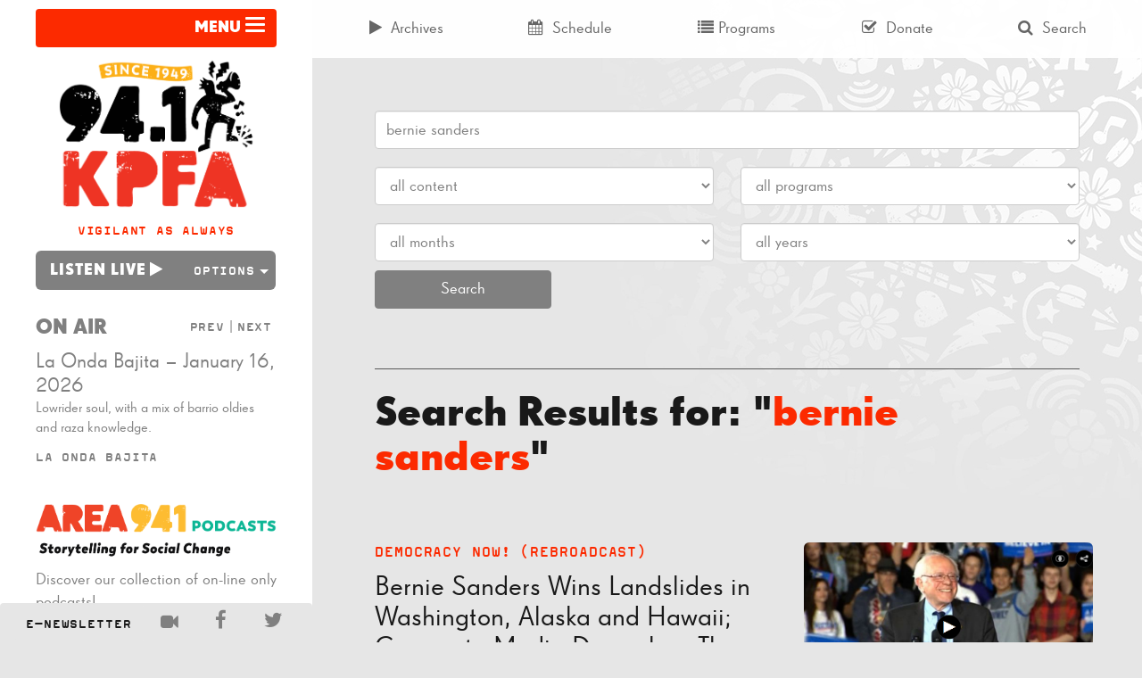

--- FILE ---
content_type: text/html; charset=UTF-8
request_url: https://kpfa.org/page/5/?s=bernie+sanders
body_size: 22921
content:


<!doctype html>
<html lang="en-US">
<head>
	<meta charset="utf-8">
	<meta http-equiv="x-ua-compatible" content="ie=edge">
	<meta name="viewport" content="width=device-width, initial-scale=1">
  <link rel="apple-touch-icon-precomposed" sizes="57x57" href="/apple-touch-icon-57x57.png" />
	<link rel="apple-touch-icon-precomposed" sizes="114x114" href="/apple-touch-icon-114x114.png" />
	<link rel="apple-touch-icon-precomposed" sizes="72x72" href="/apple-touch-icon-72x72.png" />
	<link rel="apple-touch-icon-precomposed" sizes="144x144" href="/apple-touch-icon-144x144.png" />
	<link rel="apple-touch-icon-precomposed" sizes="60x60" href="/apple-touch-icon-60x60.png" />
	<link rel="apple-touch-icon-precomposed" sizes="120x120" href="/apple-touch-icon-120x120.png" />
	<link rel="apple-touch-icon-precomposed" sizes="76x76" href="/apple-touch-icon-76x76.png" />
	<link rel="apple-touch-icon-precomposed" sizes="152x152" href="/apple-touch-icon-152x152.png" />
	<link rel="icon" type="image/png" href="/favicon-196x196.png" sizes="196x196" />
	<link rel="icon" type="image/png" href="/favicon-96x96.png" sizes="96x96" />
	<link rel="icon" type="image/png" href="/favicon-32x32.png" sizes="32x32" />
	<link rel="icon" type="image/png" href="/favicon-16x16.png" sizes="16x16" />
	<link rel="icon" type="image/png" href="/favicon-128.png" sizes="128x128" />
	<meta name="application-name" content="&nbsp;"/>
	<meta name="msapplication-TileColor" content="#FFFFFF" />
	<meta name="msapplication-TileImage" content="mstile-144x144.png" />
	<meta name="msapplication-square70x70logo" content="mstile-70x70.png" />
	<meta name="msapplication-square150x150logo" content="mstile-150x150.png" />
	<meta name="msapplication-wide310x150logo" content="mstile-310x150.png" />
	<meta name="msapplication-square310x310logo" content="mstile-310x310.png" />
	<script type="07460dedf9c4799ff888bffe-text/javascript">
	(function(d) {
		var config = {
			kitId: 'kng8mbk',
			scriptTimeout: 3000
		},
		h=d.documentElement,t=setTimeout(function(){h.className=h.className.replace(/\bwf-loading\b/g,"")+" wf-inactive";},config.scriptTimeout),tk=d.createElement("script"),f=false,s=d.getElementsByTagName("script")[0],a;h.className+=" wf-loading";tk.src='//use.typekit.net/'+config.kitId+'.js';tk.async=true;tk.onload=tk.onreadystatechange=function(){a=this.readyState;if(f||a&&a!="complete"&&a!="loaded")return;f=true;clearTimeout(t);try{Typekit.load(config)}catch(e){}};s.parentNode.insertBefore(tk,s)
	})(document);
	</script>
	<meta name='robots' content='noindex, follow' />
	<style>img:is([sizes="auto" i], [sizes^="auto," i]) { contain-intrinsic-size: 3000px 1500px }</style>
	
	<!-- This site is optimized with the Yoast SEO plugin v24.9 - https://yoast.com/wordpress/plugins/seo/ -->
	<title>You searched for bernie sanders | Page 5 of 38 | KPFA</title>
	<meta property="og:locale" content="en_US" />
	<meta property="og:type" content="article" />
	<meta property="og:title" content="You searched for bernie sanders | Page 5 of 38 | KPFA" />
	<meta property="og:url" content="https://kpfa.org/search/bernie sanders/" />
	<meta property="og:site_name" content="KPFA" />
	<meta property="og:image" content="https://kpfa.org/app/uploads/2025/03/KPFA-logo.png" />
	<meta property="og:image:width" content="3000" />
	<meta property="og:image:height" content="3000" />
	<meta property="og:image:type" content="image/png" />
	<meta name="twitter:card" content="summary_large_image" />
	<meta name="twitter:title" content="You searched for bernie sanders | Page 5 of 38 | KPFA" />
	<meta name="twitter:site" content="@kpfa" />
	<script type="application/ld+json" class="yoast-schema-graph">{"@context":"https://schema.org","@graph":[{"@type":["CollectionPage","SearchResultsPage"],"@id":"https://kpfa.org/?s=bernie%20sanders","url":"https://kpfa.org/?s=bernie%20sanders","name":"You searched for bernie sanders | Page 5 of 38 | KPFA","isPartOf":{"@id":"https://kpfa.org/#website"},"primaryImageOfPage":{"@id":"#primaryimage"},"image":{"@id":"#primaryimage"},"thumbnailUrl":"https://kpfa.org/app/uploads/2016/03/Sanders2.png","breadcrumb":{"@id":"#breadcrumb"},"inLanguage":"en-US"},{"@type":"ImageObject","inLanguage":"en-US","@id":"#primaryimage","url":"https://kpfa.org/app/uploads/2016/03/Sanders2.png","contentUrl":"https://kpfa.org/app/uploads/2016/03/Sanders2.png","width":843,"height":465},{"@type":"BreadcrumbList","@id":"#breadcrumb","itemListElement":[{"@type":"ListItem","position":1,"name":"Home","item":"https://kpfa.org/"},{"@type":"ListItem","position":2,"name":"You searched for bernie sanders"}]},{"@type":"WebSite","@id":"https://kpfa.org/#website","url":"https://kpfa.org/","name":"KPFA","description":"Community Powered since 1949","publisher":{"@id":"https://kpfa.org/#organization"},"potentialAction":[{"@type":"SearchAction","target":{"@type":"EntryPoint","urlTemplate":"https://kpfa.org/?s={search_term_string}"},"query-input":{"@type":"PropertyValueSpecification","valueRequired":true,"valueName":"search_term_string"}}],"inLanguage":"en-US"},{"@type":"Organization","@id":"https://kpfa.org/#organization","name":"KPFA","url":"https://kpfa.org/","logo":{"@type":"ImageObject","inLanguage":"en-US","@id":"https://kpfa.org/#/schema/logo/image/","url":"https://kpfa.org/app/uploads/2025/03/KPFA-logo.png","contentUrl":"https://kpfa.org/app/uploads/2025/03/KPFA-logo.png","width":3000,"height":3000,"caption":"KPFA"},"image":{"@id":"https://kpfa.org/#/schema/logo/image/"},"sameAs":["https://www.facebook.com/KPFA94.1","https://x.com/kpfa"]}]}</script>
	<!-- / Yoast SEO plugin. -->


<link rel="alternate" type="application/rss+xml" title="KPFA &raquo; Search Results for &#8220;bernie sanders&#8221; Feed" href="https://kpfa.org/search/bernie+sanders/feed/rss2/" />
		<!-- This site uses the Google Analytics by MonsterInsights plugin v9.9.0 - Using Analytics tracking - https://www.monsterinsights.com/ -->
							<script src="//www.googletagmanager.com/gtag/js?id=G-W3V7BC61VR"  data-cfasync="false" data-wpfc-render="false" type="text/javascript" async></script>
			<script data-cfasync="false" data-wpfc-render="false" type="text/javascript">
				var mi_version = '9.9.0';
				var mi_track_user = true;
				var mi_no_track_reason = '';
								var MonsterInsightsDefaultLocations = {"page_location":"https:\/\/kpfa.org\/page\/5\/?s=bernie+sanders"};
								if ( typeof MonsterInsightsPrivacyGuardFilter === 'function' ) {
					var MonsterInsightsLocations = (typeof MonsterInsightsExcludeQuery === 'object') ? MonsterInsightsPrivacyGuardFilter( MonsterInsightsExcludeQuery ) : MonsterInsightsPrivacyGuardFilter( MonsterInsightsDefaultLocations );
				} else {
					var MonsterInsightsLocations = (typeof MonsterInsightsExcludeQuery === 'object') ? MonsterInsightsExcludeQuery : MonsterInsightsDefaultLocations;
				}

								var disableStrs = [
										'ga-disable-G-W3V7BC61VR',
									];

				/* Function to detect opted out users */
				function __gtagTrackerIsOptedOut() {
					for (var index = 0; index < disableStrs.length; index++) {
						if (document.cookie.indexOf(disableStrs[index] + '=true') > -1) {
							return true;
						}
					}

					return false;
				}

				/* Disable tracking if the opt-out cookie exists. */
				if (__gtagTrackerIsOptedOut()) {
					for (var index = 0; index < disableStrs.length; index++) {
						window[disableStrs[index]] = true;
					}
				}

				/* Opt-out function */
				function __gtagTrackerOptout() {
					for (var index = 0; index < disableStrs.length; index++) {
						document.cookie = disableStrs[index] + '=true; expires=Thu, 31 Dec 2099 23:59:59 UTC; path=/';
						window[disableStrs[index]] = true;
					}
				}

				if ('undefined' === typeof gaOptout) {
					function gaOptout() {
						__gtagTrackerOptout();
					}
				}
								window.dataLayer = window.dataLayer || [];

				window.MonsterInsightsDualTracker = {
					helpers: {},
					trackers: {},
				};
				if (mi_track_user) {
					function __gtagDataLayer() {
						dataLayer.push(arguments);
					}

					function __gtagTracker(type, name, parameters) {
						if (!parameters) {
							parameters = {};
						}

						if (parameters.send_to) {
							__gtagDataLayer.apply(null, arguments);
							return;
						}

						if (type === 'event') {
														parameters.send_to = monsterinsights_frontend.v4_id;
							var hookName = name;
							if (typeof parameters['event_category'] !== 'undefined') {
								hookName = parameters['event_category'] + ':' + name;
							}

							if (typeof MonsterInsightsDualTracker.trackers[hookName] !== 'undefined') {
								MonsterInsightsDualTracker.trackers[hookName](parameters);
							} else {
								__gtagDataLayer('event', name, parameters);
							}
							
						} else {
							__gtagDataLayer.apply(null, arguments);
						}
					}

					__gtagTracker('js', new Date());
					__gtagTracker('set', {
						'developer_id.dZGIzZG': true,
											});
					if ( MonsterInsightsLocations.page_location ) {
						__gtagTracker('set', MonsterInsightsLocations);
					}
										__gtagTracker('config', 'G-W3V7BC61VR', {"forceSSL":"true","anonymize_ip":"true","page_path":"\/?s=bernie%20sanders&cat=plus-5-results"} );
										window.gtag = __gtagTracker;										(function () {
						/* https://developers.google.com/analytics/devguides/collection/analyticsjs/ */
						/* ga and __gaTracker compatibility shim. */
						var noopfn = function () {
							return null;
						};
						var newtracker = function () {
							return new Tracker();
						};
						var Tracker = function () {
							return null;
						};
						var p = Tracker.prototype;
						p.get = noopfn;
						p.set = noopfn;
						p.send = function () {
							var args = Array.prototype.slice.call(arguments);
							args.unshift('send');
							__gaTracker.apply(null, args);
						};
						var __gaTracker = function () {
							var len = arguments.length;
							if (len === 0) {
								return;
							}
							var f = arguments[len - 1];
							if (typeof f !== 'object' || f === null || typeof f.hitCallback !== 'function') {
								if ('send' === arguments[0]) {
									var hitConverted, hitObject = false, action;
									if ('event' === arguments[1]) {
										if ('undefined' !== typeof arguments[3]) {
											hitObject = {
												'eventAction': arguments[3],
												'eventCategory': arguments[2],
												'eventLabel': arguments[4],
												'value': arguments[5] ? arguments[5] : 1,
											}
										}
									}
									if ('pageview' === arguments[1]) {
										if ('undefined' !== typeof arguments[2]) {
											hitObject = {
												'eventAction': 'page_view',
												'page_path': arguments[2],
											}
										}
									}
									if (typeof arguments[2] === 'object') {
										hitObject = arguments[2];
									}
									if (typeof arguments[5] === 'object') {
										Object.assign(hitObject, arguments[5]);
									}
									if ('undefined' !== typeof arguments[1].hitType) {
										hitObject = arguments[1];
										if ('pageview' === hitObject.hitType) {
											hitObject.eventAction = 'page_view';
										}
									}
									if (hitObject) {
										action = 'timing' === arguments[1].hitType ? 'timing_complete' : hitObject.eventAction;
										hitConverted = mapArgs(hitObject);
										__gtagTracker('event', action, hitConverted);
									}
								}
								return;
							}

							function mapArgs(args) {
								var arg, hit = {};
								var gaMap = {
									'eventCategory': 'event_category',
									'eventAction': 'event_action',
									'eventLabel': 'event_label',
									'eventValue': 'event_value',
									'nonInteraction': 'non_interaction',
									'timingCategory': 'event_category',
									'timingVar': 'name',
									'timingValue': 'value',
									'timingLabel': 'event_label',
									'page': 'page_path',
									'location': 'page_location',
									'title': 'page_title',
									'referrer' : 'page_referrer',
								};
								for (arg in args) {
																		if (!(!args.hasOwnProperty(arg) || !gaMap.hasOwnProperty(arg))) {
										hit[gaMap[arg]] = args[arg];
									} else {
										hit[arg] = args[arg];
									}
								}
								return hit;
							}

							try {
								f.hitCallback();
							} catch (ex) {
							}
						};
						__gaTracker.create = newtracker;
						__gaTracker.getByName = newtracker;
						__gaTracker.getAll = function () {
							return [];
						};
						__gaTracker.remove = noopfn;
						__gaTracker.loaded = true;
						window['__gaTracker'] = __gaTracker;
					})();
									} else {
										console.log("");
					(function () {
						function __gtagTracker() {
							return null;
						}

						window['__gtagTracker'] = __gtagTracker;
						window['gtag'] = __gtagTracker;
					})();
									}
			</script>
			
							<!-- / Google Analytics by MonsterInsights -->
		<script type="07460dedf9c4799ff888bffe-text/javascript">
/* <![CDATA[ */
window._wpemojiSettings = {"baseUrl":"https:\/\/s.w.org\/images\/core\/emoji\/16.0.1\/72x72\/","ext":".png","svgUrl":"https:\/\/s.w.org\/images\/core\/emoji\/16.0.1\/svg\/","svgExt":".svg","source":{"concatemoji":"https:\/\/kpfa.org\/wp\/wp-includes\/js\/wp-emoji-release.min.js?ver=6.8.3"}};
/*! This file is auto-generated */
!function(s,n){var o,i,e;function c(e){try{var t={supportTests:e,timestamp:(new Date).valueOf()};sessionStorage.setItem(o,JSON.stringify(t))}catch(e){}}function p(e,t,n){e.clearRect(0,0,e.canvas.width,e.canvas.height),e.fillText(t,0,0);var t=new Uint32Array(e.getImageData(0,0,e.canvas.width,e.canvas.height).data),a=(e.clearRect(0,0,e.canvas.width,e.canvas.height),e.fillText(n,0,0),new Uint32Array(e.getImageData(0,0,e.canvas.width,e.canvas.height).data));return t.every(function(e,t){return e===a[t]})}function u(e,t){e.clearRect(0,0,e.canvas.width,e.canvas.height),e.fillText(t,0,0);for(var n=e.getImageData(16,16,1,1),a=0;a<n.data.length;a++)if(0!==n.data[a])return!1;return!0}function f(e,t,n,a){switch(t){case"flag":return n(e,"\ud83c\udff3\ufe0f\u200d\u26a7\ufe0f","\ud83c\udff3\ufe0f\u200b\u26a7\ufe0f")?!1:!n(e,"\ud83c\udde8\ud83c\uddf6","\ud83c\udde8\u200b\ud83c\uddf6")&&!n(e,"\ud83c\udff4\udb40\udc67\udb40\udc62\udb40\udc65\udb40\udc6e\udb40\udc67\udb40\udc7f","\ud83c\udff4\u200b\udb40\udc67\u200b\udb40\udc62\u200b\udb40\udc65\u200b\udb40\udc6e\u200b\udb40\udc67\u200b\udb40\udc7f");case"emoji":return!a(e,"\ud83e\udedf")}return!1}function g(e,t,n,a){var r="undefined"!=typeof WorkerGlobalScope&&self instanceof WorkerGlobalScope?new OffscreenCanvas(300,150):s.createElement("canvas"),o=r.getContext("2d",{willReadFrequently:!0}),i=(o.textBaseline="top",o.font="600 32px Arial",{});return e.forEach(function(e){i[e]=t(o,e,n,a)}),i}function t(e){var t=s.createElement("script");t.src=e,t.defer=!0,s.head.appendChild(t)}"undefined"!=typeof Promise&&(o="wpEmojiSettingsSupports",i=["flag","emoji"],n.supports={everything:!0,everythingExceptFlag:!0},e=new Promise(function(e){s.addEventListener("DOMContentLoaded",e,{once:!0})}),new Promise(function(t){var n=function(){try{var e=JSON.parse(sessionStorage.getItem(o));if("object"==typeof e&&"number"==typeof e.timestamp&&(new Date).valueOf()<e.timestamp+604800&&"object"==typeof e.supportTests)return e.supportTests}catch(e){}return null}();if(!n){if("undefined"!=typeof Worker&&"undefined"!=typeof OffscreenCanvas&&"undefined"!=typeof URL&&URL.createObjectURL&&"undefined"!=typeof Blob)try{var e="postMessage("+g.toString()+"("+[JSON.stringify(i),f.toString(),p.toString(),u.toString()].join(",")+"));",a=new Blob([e],{type:"text/javascript"}),r=new Worker(URL.createObjectURL(a),{name:"wpTestEmojiSupports"});return void(r.onmessage=function(e){c(n=e.data),r.terminate(),t(n)})}catch(e){}c(n=g(i,f,p,u))}t(n)}).then(function(e){for(var t in e)n.supports[t]=e[t],n.supports.everything=n.supports.everything&&n.supports[t],"flag"!==t&&(n.supports.everythingExceptFlag=n.supports.everythingExceptFlag&&n.supports[t]);n.supports.everythingExceptFlag=n.supports.everythingExceptFlag&&!n.supports.flag,n.DOMReady=!1,n.readyCallback=function(){n.DOMReady=!0}}).then(function(){return e}).then(function(){var e;n.supports.everything||(n.readyCallback(),(e=n.source||{}).concatemoji?t(e.concatemoji):e.wpemoji&&e.twemoji&&(t(e.twemoji),t(e.wpemoji)))}))}((window,document),window._wpemojiSettings);
/* ]]> */
</script>
		<style id="content-control-block-styles">
			@media (max-width: 640px) {
	.cc-hide-on-mobile {
		display: none !important;
	}
}
@media (min-width: 641px) and (max-width: 920px) {
	.cc-hide-on-tablet {
		display: none !important;
	}
}
@media (min-width: 921px) and (max-width: 1440px) {
	.cc-hide-on-desktop {
		display: none !important;
	}
}		</style>
		<link rel='stylesheet' id='dashicons-css' href='https://kpfa.org/wp/wp-includes/css/dashicons.min.css?ver=6.8.3' type='text/css' media='all' />
<link rel='stylesheet' id='post-views-counter-frontend-css' href='https://kpfa.org/app/plugins/post-views-counter/css/frontend.min.css?ver=1.5.7' type='text/css' media='all' />
<style id='wp-emoji-styles-inline-css' type='text/css'>

	img.wp-smiley, img.emoji {
		display: inline !important;
		border: none !important;
		box-shadow: none !important;
		height: 1em !important;
		width: 1em !important;
		margin: 0 0.07em !important;
		vertical-align: -0.1em !important;
		background: none !important;
		padding: 0 !important;
	}
</style>
<link rel='stylesheet' id='wp-block-library-css' href='https://kpfa.org/wp/wp-includes/css/dist/block-library/style.min.css?ver=6.8.3' type='text/css' media='all' />
<style id='classic-theme-styles-inline-css' type='text/css'>
/*! This file is auto-generated */
.wp-block-button__link{color:#fff;background-color:#32373c;border-radius:9999px;box-shadow:none;text-decoration:none;padding:calc(.667em + 2px) calc(1.333em + 2px);font-size:1.125em}.wp-block-file__button{background:#32373c;color:#fff;text-decoration:none}
</style>
<link rel='stylesheet' id='content-control-block-styles-css' href='https://kpfa.org/app/plugins/content-control/dist/style-block-editor.css?ver=2.6.5' type='text/css' media='all' />
<style id='global-styles-inline-css' type='text/css'>
:root{--wp--preset--aspect-ratio--square: 1;--wp--preset--aspect-ratio--4-3: 4/3;--wp--preset--aspect-ratio--3-4: 3/4;--wp--preset--aspect-ratio--3-2: 3/2;--wp--preset--aspect-ratio--2-3: 2/3;--wp--preset--aspect-ratio--16-9: 16/9;--wp--preset--aspect-ratio--9-16: 9/16;--wp--preset--color--black: #000000;--wp--preset--color--cyan-bluish-gray: #abb8c3;--wp--preset--color--white: #ffffff;--wp--preset--color--pale-pink: #f78da7;--wp--preset--color--vivid-red: #cf2e2e;--wp--preset--color--luminous-vivid-orange: #ff6900;--wp--preset--color--luminous-vivid-amber: #fcb900;--wp--preset--color--light-green-cyan: #7bdcb5;--wp--preset--color--vivid-green-cyan: #00d084;--wp--preset--color--pale-cyan-blue: #8ed1fc;--wp--preset--color--vivid-cyan-blue: #0693e3;--wp--preset--color--vivid-purple: #9b51e0;--wp--preset--gradient--vivid-cyan-blue-to-vivid-purple: linear-gradient(135deg,rgba(6,147,227,1) 0%,rgb(155,81,224) 100%);--wp--preset--gradient--light-green-cyan-to-vivid-green-cyan: linear-gradient(135deg,rgb(122,220,180) 0%,rgb(0,208,130) 100%);--wp--preset--gradient--luminous-vivid-amber-to-luminous-vivid-orange: linear-gradient(135deg,rgba(252,185,0,1) 0%,rgba(255,105,0,1) 100%);--wp--preset--gradient--luminous-vivid-orange-to-vivid-red: linear-gradient(135deg,rgba(255,105,0,1) 0%,rgb(207,46,46) 100%);--wp--preset--gradient--very-light-gray-to-cyan-bluish-gray: linear-gradient(135deg,rgb(238,238,238) 0%,rgb(169,184,195) 100%);--wp--preset--gradient--cool-to-warm-spectrum: linear-gradient(135deg,rgb(74,234,220) 0%,rgb(151,120,209) 20%,rgb(207,42,186) 40%,rgb(238,44,130) 60%,rgb(251,105,98) 80%,rgb(254,248,76) 100%);--wp--preset--gradient--blush-light-purple: linear-gradient(135deg,rgb(255,206,236) 0%,rgb(152,150,240) 100%);--wp--preset--gradient--blush-bordeaux: linear-gradient(135deg,rgb(254,205,165) 0%,rgb(254,45,45) 50%,rgb(107,0,62) 100%);--wp--preset--gradient--luminous-dusk: linear-gradient(135deg,rgb(255,203,112) 0%,rgb(199,81,192) 50%,rgb(65,88,208) 100%);--wp--preset--gradient--pale-ocean: linear-gradient(135deg,rgb(255,245,203) 0%,rgb(182,227,212) 50%,rgb(51,167,181) 100%);--wp--preset--gradient--electric-grass: linear-gradient(135deg,rgb(202,248,128) 0%,rgb(113,206,126) 100%);--wp--preset--gradient--midnight: linear-gradient(135deg,rgb(2,3,129) 0%,rgb(40,116,252) 100%);--wp--preset--font-size--small: 13px;--wp--preset--font-size--medium: 20px;--wp--preset--font-size--large: 36px;--wp--preset--font-size--x-large: 42px;--wp--preset--spacing--20: 0.44rem;--wp--preset--spacing--30: 0.67rem;--wp--preset--spacing--40: 1rem;--wp--preset--spacing--50: 1.5rem;--wp--preset--spacing--60: 2.25rem;--wp--preset--spacing--70: 3.38rem;--wp--preset--spacing--80: 5.06rem;--wp--preset--shadow--natural: 6px 6px 9px rgba(0, 0, 0, 0.2);--wp--preset--shadow--deep: 12px 12px 50px rgba(0, 0, 0, 0.4);--wp--preset--shadow--sharp: 6px 6px 0px rgba(0, 0, 0, 0.2);--wp--preset--shadow--outlined: 6px 6px 0px -3px rgba(255, 255, 255, 1), 6px 6px rgba(0, 0, 0, 1);--wp--preset--shadow--crisp: 6px 6px 0px rgba(0, 0, 0, 1);}:where(.is-layout-flex){gap: 0.5em;}:where(.is-layout-grid){gap: 0.5em;}body .is-layout-flex{display: flex;}.is-layout-flex{flex-wrap: wrap;align-items: center;}.is-layout-flex > :is(*, div){margin: 0;}body .is-layout-grid{display: grid;}.is-layout-grid > :is(*, div){margin: 0;}:where(.wp-block-columns.is-layout-flex){gap: 2em;}:where(.wp-block-columns.is-layout-grid){gap: 2em;}:where(.wp-block-post-template.is-layout-flex){gap: 1.25em;}:where(.wp-block-post-template.is-layout-grid){gap: 1.25em;}.has-black-color{color: var(--wp--preset--color--black) !important;}.has-cyan-bluish-gray-color{color: var(--wp--preset--color--cyan-bluish-gray) !important;}.has-white-color{color: var(--wp--preset--color--white) !important;}.has-pale-pink-color{color: var(--wp--preset--color--pale-pink) !important;}.has-vivid-red-color{color: var(--wp--preset--color--vivid-red) !important;}.has-luminous-vivid-orange-color{color: var(--wp--preset--color--luminous-vivid-orange) !important;}.has-luminous-vivid-amber-color{color: var(--wp--preset--color--luminous-vivid-amber) !important;}.has-light-green-cyan-color{color: var(--wp--preset--color--light-green-cyan) !important;}.has-vivid-green-cyan-color{color: var(--wp--preset--color--vivid-green-cyan) !important;}.has-pale-cyan-blue-color{color: var(--wp--preset--color--pale-cyan-blue) !important;}.has-vivid-cyan-blue-color{color: var(--wp--preset--color--vivid-cyan-blue) !important;}.has-vivid-purple-color{color: var(--wp--preset--color--vivid-purple) !important;}.has-black-background-color{background-color: var(--wp--preset--color--black) !important;}.has-cyan-bluish-gray-background-color{background-color: var(--wp--preset--color--cyan-bluish-gray) !important;}.has-white-background-color{background-color: var(--wp--preset--color--white) !important;}.has-pale-pink-background-color{background-color: var(--wp--preset--color--pale-pink) !important;}.has-vivid-red-background-color{background-color: var(--wp--preset--color--vivid-red) !important;}.has-luminous-vivid-orange-background-color{background-color: var(--wp--preset--color--luminous-vivid-orange) !important;}.has-luminous-vivid-amber-background-color{background-color: var(--wp--preset--color--luminous-vivid-amber) !important;}.has-light-green-cyan-background-color{background-color: var(--wp--preset--color--light-green-cyan) !important;}.has-vivid-green-cyan-background-color{background-color: var(--wp--preset--color--vivid-green-cyan) !important;}.has-pale-cyan-blue-background-color{background-color: var(--wp--preset--color--pale-cyan-blue) !important;}.has-vivid-cyan-blue-background-color{background-color: var(--wp--preset--color--vivid-cyan-blue) !important;}.has-vivid-purple-background-color{background-color: var(--wp--preset--color--vivid-purple) !important;}.has-black-border-color{border-color: var(--wp--preset--color--black) !important;}.has-cyan-bluish-gray-border-color{border-color: var(--wp--preset--color--cyan-bluish-gray) !important;}.has-white-border-color{border-color: var(--wp--preset--color--white) !important;}.has-pale-pink-border-color{border-color: var(--wp--preset--color--pale-pink) !important;}.has-vivid-red-border-color{border-color: var(--wp--preset--color--vivid-red) !important;}.has-luminous-vivid-orange-border-color{border-color: var(--wp--preset--color--luminous-vivid-orange) !important;}.has-luminous-vivid-amber-border-color{border-color: var(--wp--preset--color--luminous-vivid-amber) !important;}.has-light-green-cyan-border-color{border-color: var(--wp--preset--color--light-green-cyan) !important;}.has-vivid-green-cyan-border-color{border-color: var(--wp--preset--color--vivid-green-cyan) !important;}.has-pale-cyan-blue-border-color{border-color: var(--wp--preset--color--pale-cyan-blue) !important;}.has-vivid-cyan-blue-border-color{border-color: var(--wp--preset--color--vivid-cyan-blue) !important;}.has-vivid-purple-border-color{border-color: var(--wp--preset--color--vivid-purple) !important;}.has-vivid-cyan-blue-to-vivid-purple-gradient-background{background: var(--wp--preset--gradient--vivid-cyan-blue-to-vivid-purple) !important;}.has-light-green-cyan-to-vivid-green-cyan-gradient-background{background: var(--wp--preset--gradient--light-green-cyan-to-vivid-green-cyan) !important;}.has-luminous-vivid-amber-to-luminous-vivid-orange-gradient-background{background: var(--wp--preset--gradient--luminous-vivid-amber-to-luminous-vivid-orange) !important;}.has-luminous-vivid-orange-to-vivid-red-gradient-background{background: var(--wp--preset--gradient--luminous-vivid-orange-to-vivid-red) !important;}.has-very-light-gray-to-cyan-bluish-gray-gradient-background{background: var(--wp--preset--gradient--very-light-gray-to-cyan-bluish-gray) !important;}.has-cool-to-warm-spectrum-gradient-background{background: var(--wp--preset--gradient--cool-to-warm-spectrum) !important;}.has-blush-light-purple-gradient-background{background: var(--wp--preset--gradient--blush-light-purple) !important;}.has-blush-bordeaux-gradient-background{background: var(--wp--preset--gradient--blush-bordeaux) !important;}.has-luminous-dusk-gradient-background{background: var(--wp--preset--gradient--luminous-dusk) !important;}.has-pale-ocean-gradient-background{background: var(--wp--preset--gradient--pale-ocean) !important;}.has-electric-grass-gradient-background{background: var(--wp--preset--gradient--electric-grass) !important;}.has-midnight-gradient-background{background: var(--wp--preset--gradient--midnight) !important;}.has-small-font-size{font-size: var(--wp--preset--font-size--small) !important;}.has-medium-font-size{font-size: var(--wp--preset--font-size--medium) !important;}.has-large-font-size{font-size: var(--wp--preset--font-size--large) !important;}.has-x-large-font-size{font-size: var(--wp--preset--font-size--x-large) !important;}
:where(.wp-block-post-template.is-layout-flex){gap: 1.25em;}:where(.wp-block-post-template.is-layout-grid){gap: 1.25em;}
:where(.wp-block-columns.is-layout-flex){gap: 2em;}:where(.wp-block-columns.is-layout-grid){gap: 2em;}
:root :where(.wp-block-pullquote){font-size: 1.5em;line-height: 1.6;}
</style>
<link rel='stylesheet' id='sage/css-css' href='https://kpfa.org/app/themes/wordpress-theme/dist/styles/main-ca0ceff0e7.css' type='text/css' media='all' />
<script type="07460dedf9c4799ff888bffe-text/javascript" src="https://kpfa.org/app/plugins/google-analytics-for-wordpress/assets/js/frontend-gtag.min.js?ver=9.9.0" id="monsterinsights-frontend-script-js" async="async" data-wp-strategy="async"></script>
<script data-cfasync="false" data-wpfc-render="false" type="text/javascript" id='monsterinsights-frontend-script-js-extra'>/* <![CDATA[ */
var monsterinsights_frontend = {"js_events_tracking":"true","download_extensions":"doc,pdf,ppt,zip,xls,mp3,docx,pptx,xlsx","inbound_paths":"[]","home_url":"https:\/\/kpfa.org","hash_tracking":"false","v4_id":"G-W3V7BC61VR"};/* ]]> */
</script>
<script type="07460dedf9c4799ff888bffe-text/javascript" src="https://kpfa.org/wp/wp-includes/js/jquery/jquery.min.js?ver=3.7.1" id="jquery-core-js"></script>
<script type="07460dedf9c4799ff888bffe-text/javascript" src="https://kpfa.org/wp/wp-includes/js/jquery/jquery-migrate.min.js?ver=3.4.1" id="jquery-migrate-js"></script>
<script type="07460dedf9c4799ff888bffe-text/javascript" src="https://kpfa.org/app/plugins/wp-functionality-plugin/includes/recent-episode-widget/js/widget.js?ver=6.8.3" id="recent-episode-widget-script-js"></script>
<script type="07460dedf9c4799ff888bffe-text/javascript" src="https://kpfa.org/app/plugins/wp-functionality-plugin/includes/advanced-search-widget/js/widget.js?ver=6.8.3" id="advanced-search-widget-script-js"></script>
<script type="07460dedf9c4799ff888bffe-text/javascript" src="https://kpfa.org/app/plugins/wp-functionality-plugin/includes/listen-live-widget/js/widget.js?ver=6.8.3" id="listen-live-widget-script-js"></script>
<link rel="https://api.w.org/" href="https://kpfa.org/wp-json/" /><link rel="EditURI" type="application/rsd+xml" title="RSD" href="https://kpfa.org/wp/xmlrpc.php?rsd" />
<meta name="generator" content="WordPress 6.8.3" />
<link rel="icon" href="https://kpfa.org/app/uploads/2025/03/cropped-KPFA-logo-32x32.png" sizes="32x32" />
<link rel="icon" href="https://kpfa.org/app/uploads/2025/03/cropped-KPFA-logo-192x192.png" sizes="192x192" />
<link rel="apple-touch-icon" href="https://kpfa.org/app/uploads/2025/03/cropped-KPFA-logo-180x180.png" />
<meta name="msapplication-TileImage" content="https://kpfa.org/app/uploads/2025/03/cropped-KPFA-logo-270x270.png" />
		<style>
		@media (min-width: 992px) {
			.marquee {
			    left: 300px;
			    height:38px;
			}
			.content-info {
				padding-bottom: 38px;
			}
		}
		@media (min-width: 1200px){
			.marquee {
			    left: 350px;
			    height:44px;
			}
			.marquee p {
				padding-top: 13px;
			}
			.marquee span.attention {
				padding: 13px;
			}
		}
	</style>
</head>
<body class="search search-results paged paged-5 search-paged-5 wp-theme-wordpress-theme standard sidebar-primary">
<!--[if IE]>
<div class="alert alert-warning">
You are using an <strong>outdated</strong> browser. Please <a href="http://browsehappy.com/">upgrade your browser</a> to improve your experience.</div>
<![endif]-->


	
		<header class="banner container no-js">

	<div class="row" id="header-container">

		<div class="navbar-header col-md-12 visible-md-block visible-lg-block">

			<button class="btn btn-primary navbar-toggle collapsed text-uppercase" type="button" data-toggle="collapse" data-target="#navbar-collapse-1" aria-controls="navbar-collapse-1" aria-expanded="false">

				<strong>
				
					<span class="icon-block pull-right text-capitalize">
						<span class="icon-bar"></span>
						<span class="icon-bar"></span>
						<span class="icon-bar"></span>
					</span>

					<span class="pull-right">Menu</span>

				</strong>

			</button>

		</div>

		<div class="resp-nav-btns col-xs-12 visible-xs-block visible-sm-block text-right v-bot-15">

			<div class="btn-group pull-left" role="group" aria-label="group">

				<div class="btn-group" role="group" aria-label="group">
				<a href="https://support.kpfa.org/">
						<button class="text-center btn btn-primary" type="button">
							<i class="fa fa-bolt white" aria-hidden="true"></i>
							<span class="strong text-uppercase"> Donate </span>
						</button>
					</a>
				</div>

				<div class="btn-group" role="group" aria-label="group">
					<button class="text-center btn btn-default listen-live-toggle collapsed strong text-uppercase dropdown-toggle" type="button" data-toggle="collapse" data-target="#dropdownMenu1" aria-controls="dropdownMenu1" aria-expanded="false">
						<span class="strong text-uppercase"><a class="white" onclick="if (!window.__cfRLUnblockHandlers) return false; window.open('https://kpfa.org/player?audio=live','KPFA Audio', 'height=315,width=600,location=no,menubar=no,resizable=no,toolbar=no');" data-cf-modified-07460dedf9c4799ff888bffe-=""> Listen Live </a><span class="fa fa-fw fa-play"></span></span>
					</button>
				</div>
<!--
				<div class="btn-group" role="group" aria-label="group">
				<a href="/area941">
						<button class="text-center btn btn-default" type="button">
							<i class="fa fa-headphones white" aria-hidden="true"></i>
							<span class="strong text-uppercase"> Area 941 </span>
						</button>
					</a>
				</div>
-->
			</div>

		</div>

		<nav role="navigation" class="collapse navbar-collapse nav-primary" id="navbar-collapse-1">
			<div class="menu-main-menu-container"><ul id="menu-main-menu" class="nav navbar-nav nav-pills"><li id="menu-item-112214" class="menu-item menu-item-type-custom menu-item-object-custom menu-item-has-children menu-item-112214 dropdown"><a title="Support KPFA Today" href="#" data-toggle="dropdown" class="dropdown-toggle" aria-haspopup="true">Support KPFA Today <span class="caret"></span></a>
<ul role="menu" class=" dropdown-menu">
	<li id="menu-item-112215" class="menu-item menu-item-type-custom menu-item-object-custom menu-item-112215"><a title="Make a Donation" href="https://support.kpfa.org">Make a Donation</a></li>
	<li id="menu-item-365322" class="menu-item menu-item-type-post_type menu-item-object-page menu-item-365322"><a title="Other Ways To Donate" href="https://kpfa.org/other-ways-to-donate/">Other Ways To Donate</a></li>
	<li id="menu-item-238559" class="menu-item menu-item-type-post_type menu-item-object-page menu-item-238559"><a title="Become a Member" href="https://kpfa.org/become-a-member/">Become a Member</a></li>
	<li id="menu-item-9527" class="menu-item menu-item-type-post_type menu-item-object-page menu-item-9527"><a title="Donate Your Car" href="https://kpfa.org/donate-your-vehicle/">Donate Your Car</a></li>
	<li id="menu-item-111535" class="menu-item menu-item-type-post_type menu-item-object-page menu-item-111535"><a title="Join KPFA’s Legacy Circle" href="https://kpfa.org/create-your-own-legacy/">Join KPFA’s Legacy Circle</a></li>
	<li id="menu-item-309339" class="menu-item menu-item-type-post_type menu-item-object-page menu-item-309339"><a title="Volunteer" href="https://kpfa.org/volunteer-2/">Volunteer</a></li>
</ul>
</li>
<li id="menu-item-7481" class="menu-item menu-item-type-post_type menu-item-object-page menu-item-has-children menu-item-7481 dropdown"><a title="Programs" href="#" data-toggle="dropdown" class="dropdown-toggle" aria-haspopup="true">Programs <span class="caret"></span></a>
<ul role="menu" class=" dropdown-menu">
	<li id="menu-item-44" class="menu-item menu-item-type-custom menu-item-object-custom menu-item-44"><a title="News &amp; Politics" href="/programs#news">News &#038; Politics</a></li>
	<li id="menu-item-45" class="menu-item menu-item-type-custom menu-item-object-custom menu-item-45"><a title="Culture" href="/programs#culture">Culture</a></li>
	<li id="menu-item-46" class="menu-item menu-item-type-custom menu-item-object-custom menu-item-46"><a title="Music" href="/programs#music">Music</a></li>
	<li id="menu-item-47" class="menu-item menu-item-type-custom menu-item-object-custom menu-item-47"><a title="All Programs A-Z" href="/programs#all">All Programs A-Z</a></li>
	<li id="menu-item-111558" class="menu-item menu-item-type-post_type menu-item-object-page menu-item-111558"><a title="Submit a Show or Podcast Idea" href="https://kpfa.org/contact/proposals/">Submit a Show or Podcast Idea</a></li>
</ul>
</li>
<li id="menu-item-42" class="menu-item menu-item-type-post_type menu-item-object-page menu-item-has-children menu-item-42 dropdown"><a title="Schedule" href="#" data-toggle="dropdown" class="dropdown-toggle" aria-haspopup="true">Schedule <span class="caret"></span></a>
<ul role="menu" class=" dropdown-menu">
	<li id="menu-item-7504" class="menu-item menu-item-type-post_type menu-item-object-page menu-item-7504"><a title="Program Grid" href="https://kpfa.org/schedule/">Program Grid</a></li>
	<li id="menu-item-387871" class="menu-item menu-item-type-post_type menu-item-object-page menu-item-387871"><a title="KPFA Schedule for Off-Air Maintenance" href="https://kpfa.org/kpfa-schedule-for-station-maintenance/">KPFA Schedule for Off-Air Maintenance</a></li>
</ul>
</li>
<li id="menu-item-48" class="menu-item menu-item-type-custom menu-item-object-custom menu-item-has-children menu-item-48 dropdown"><a title="Archives" href="#" data-toggle="dropdown" class="dropdown-toggle" aria-haspopup="true">Archives <span class="caret"></span></a>
<ul role="menu" class=" dropdown-menu">
	<li id="menu-item-7565" class="menu-item menu-item-type-custom menu-item-object-custom menu-item-7565"><a title="Episode Archive" href="/archives/">Episode Archive</a></li>
	<li id="menu-item-9739" class="menu-item menu-item-type-taxonomy menu-item-object-category menu-item-9739"><a title="Featured Archives" href="https://kpfa.org/category/featured-episode/">Featured Archives</a></li>
</ul>
</li>
<li id="menu-item-220238" class="menu-item menu-item-type-post_type menu-item-object-page menu-item-220238"><a title="Area 941 Podcasts" href="https://kpfa.org/area941/">Area 941 Podcasts</a></li>
<li id="menu-item-49" class="menu-item menu-item-type-custom menu-item-object-custom menu-item-has-children menu-item-49 dropdown"><a title="Events" href="#" data-toggle="dropdown" class="dropdown-toggle" aria-haspopup="true">Events <span class="caret"></span></a>
<ul role="menu" class=" dropdown-menu">
	<li id="menu-item-112391" class="menu-item menu-item-type-taxonomy menu-item-object-event_category menu-item-112391"><a title="Events or Benefits" href="https://kpfa.org/events/category/kpfa-benefits/">Events or Benefits</a></li>
	<li id="menu-item-112390" class="menu-item menu-item-type-taxonomy menu-item-object-event_category menu-item-112390"><a title="Community Calendar" href="https://kpfa.org/events/category/community-calendar/">Community Calendar</a></li>
	<li id="menu-item-112393" class="menu-item menu-item-type-taxonomy menu-item-object-event_category menu-item-112393"><a title="KPFA Co-Sponsored Events" href="https://kpfa.org/events/category/kpfa-co-sponsored-events/">KPFA Co-Sponsored Events</a></li>
</ul>
</li>
<li id="menu-item-18" class="menu-item menu-item-type-post_type menu-item-object-page menu-item-privacy-policy menu-item-has-children menu-item-18 dropdown"><a title="About" href="#" data-toggle="dropdown" class="dropdown-toggle" aria-haspopup="true">About <span class="caret"></span></a>
<ul role="menu" class=" dropdown-menu">
	<li id="menu-item-8070" class="menu-item menu-item-type-post_type menu-item-object-page menu-item-privacy-policy menu-item-8070"><a title="Mission" href="https://kpfa.org/about/">Mission</a></li>
	<li id="menu-item-111511" class="menu-item menu-item-type-post_type menu-item-object-page menu-item-111511"><a title="History" href="https://kpfa.org/about/history/">History</a></li>
	<li id="menu-item-350730" class="menu-item menu-item-type-taxonomy menu-item-object-category menu-item-350730"><a title="General Manager Reports" href="https://kpfa.org/category/blog/gm-report/">General Manager Reports</a></li>
	<li id="menu-item-111523" class="menu-item menu-item-type-post_type menu-item-object-page menu-item-111523"><a title="Local Station Board" href="https://kpfa.org/about/kpfa-local-station-board/">Local Station Board</a></li>
	<li id="menu-item-111525" class="menu-item menu-item-type-post_type menu-item-object-page menu-item-111525"><a title="Community Advisory Board" href="https://kpfa.org/station-announcements/community-advisory-board/">Community Advisory Board</a></li>
	<li id="menu-item-216267" class="menu-item menu-item-type-custom menu-item-object-custom menu-item-216267"><a title="CPB Transparency" href="https://kpftx.org/kpfa_transparency/kpfa_transparency.php">CPB Transparency</a></li>
	<li id="menu-item-328991" class="menu-item menu-item-type-post_type menu-item-object-page menu-item-328991"><a title="Facilities" href="https://kpfa.org/facilities/">Facilities</a></li>
	<li id="menu-item-457961" class="menu-item menu-item-type-custom menu-item-object-custom menu-item-457961"><a title="Subscribe to our E-Newsletter" href="https://kpfa.us2.list-manage.com/subscribe?u=2a41e4b88df5fc0a665096618&#038;id=c99d228302">Subscribe to our E-Newsletter</a></li>
</ul>
</li>
<li id="menu-item-41" class="menu-item menu-item-type-post_type menu-item-object-page menu-item-has-children menu-item-41 dropdown"><a title="How to Contact Us" href="#" data-toggle="dropdown" class="dropdown-toggle" aria-haspopup="true">How to Contact Us <span class="caret"></span></a>
<ul role="menu" class=" dropdown-menu">
	<li id="menu-item-315835" class="menu-item menu-item-type-custom menu-item-object-custom menu-item-315835"><a title="Contact Us" href="/contact">Contact Us</a></li>
	<li id="menu-item-111508" class="menu-item menu-item-type-post_type menu-item-object-page menu-item-111508"><a title="Directions" href="https://kpfa.org/contact/directions/">Directions</a></li>
	<li id="menu-item-328818" class="menu-item menu-item-type-post_type menu-item-object-page menu-item-328818"><a title="Studio Rentals" href="https://kpfa.org/studio-rentals/">Studio Rentals</a></li>
	<li id="menu-item-111509" class="menu-item menu-item-type-post_type menu-item-object-page menu-item-111509"><a title="Jobs at KPFA" href="https://kpfa.org/about/jobs/">Jobs at KPFA</a></li>
	<li id="menu-item-448500" class="menu-item menu-item-type-post_type menu-item-object-page menu-item-448500"><a title="Jobs at Pacifica" href="https://kpfa.org/jobs-at-pacifica/">Jobs at Pacifica</a></li>
	<li id="menu-item-456922" class="menu-item menu-item-type-post_type menu-item-object-page menu-item-456922"><a title="Volunteer @ KPFA" href="https://kpfa.org/volunteer-kpfa/">Volunteer @ KPFA</a></li>
	<li id="menu-item-253834" class="menu-item menu-item-type-custom menu-item-object-custom menu-item-253834"><a title="Apprenticeship Program" href="http://kpfaapprentice.org/">Apprenticeship Program</a></li>
	<li id="menu-item-111503" class="menu-item menu-item-type-post_type menu-item-object-page menu-item-111503"><a title="Internships" href="https://kpfa.org/about/jobs/internship-opportunities/">Internships</a></li>
	<li id="menu-item-111510" class="menu-item menu-item-type-post_type menu-item-object-page menu-item-111510"><a title="Request/Submit a PSA" href="https://kpfa.org/contact/recording-of-psas-on-kpfa/">Request/Submit a PSA</a></li>
</ul>
</li>
</ul></div>		</nav>

<!--		<a class="navbar-brand navbar-brand-resp col-xs-12 text-center visible-xs-block visible-sm-block" href="https://kpfa.org/" alt="KPFA"><img src="https://kpfa.org/app/themes/wordpress-theme/assets/images/mobile-logo.png" class="large-logo" alt="KPFA Logo" title="KPFA Logo"/></a>-->
		<a class="navbar-brand navbar-brand-resp col-xs-12 text-center visible-xs-block visible-sm-block" href="https://kpfa.org/" alt="KPFA"><img src="https://kpfa.org/app/themes/wordpress-theme/assets/images/mobile-logo.png" class="large-logo" alt="KPFA Logo" title="KPFA Logo"/></a>

<!--		<a class="navbar-brand col-md-12 visible-md-block visible-lg-block" href="https://kpfa.org/" alt="KPFA"><img src="https://kpfa.org/app/themes/wordpress-theme/dist/images/KPFA_logo.svg" class="large-logo" alt="KPFA Logo" title="KPFA Logo"/></a> -->
		<a class="navbar-brand col-md-12 visible-md-block visible-lg-block" href="https://kpfa.org/" alt="KPFA"><img src="https://kpfa.org/app/themes/wordpress-theme/dist/images/KPFASince1949Logo.png" class="large-logo" alt="KPFA Logo" title="KPFA Logo"/></a>
				<div class="text-center">
			<span class="logo-subtitle">
				Vigilant As Always			</span>
		</div>
				<aside class="sidebar col-xs-12">
			<section class="widget listen-live-widget-2 listen-live-widget-class"><div class="btn-group btn-group-lg" role="listen-now" aria-label="listen-now">

	<div class="btn-group btn-group-lg listen-live" role="group">
		<a onclick="if (!window.__cfRLUnblockHandlers) return false; window.open('https://kpfa.org/player?audio=live','KPFA Audio', 'height=315,width=600,location=no,menubar=no,resizable=no,toolbar=no');" type="button" class="btn btn-default" data-cf-modified-07460dedf9c4799ff888bffe-=""><span class="text-uppercase strong">Listen Live</span><i class="fa fa-fw fa-play"></i></a>
	</div>

	<div class="btn-group btn-group-lg listen-options" role="listen-now" aria-label="listen-now">

		<a type="button" class="btn btn-default dropdown-toggle" type="button" id="dropdownMenu1" data-toggle="dropdown" aria-haspopup="true" aria-expanded="true">
			<span class="mono-serif text-uppercase h6">options</span>
			<span class="caret"></span>
		</a>

		<ul class="dropdown-menu" aria-labelledby="dropdownMenu1">
			<li class=""><a onclick="if (!window.__cfRLUnblockHandlers) return false; window.open('https://kpfa.org/player?audio=kpfb-live','KPFA Audio', 'height=315,width=600,location=no,menubar=no,resizable=no,toolbar=no');" data-cf-modified-07460dedf9c4799ff888bffe-="">KPFB - Live</a></li>
			<li class=""><a href="https://kpfa.org/area941">Area 941</a></li>
		</ul>
	</div>

</div>
</section><section class="widget recent-episode-widget-2 recent-episode-widget-class"><div class="panel-group" id="accordion" role="tablist" aria-multiselectable="false">

	<div class="panel panel-default panel-episode">


		<div class="" role="tab" id="headingOne">
			<h4 class="text-uppercase">
				<a class="text-primary recent-episode-header-title h4"  href="https://kpfa.org/archives/">
					<!-- <i class="fa fa-custom fa-fw fa-caret-down"></i><i class="fa fa-custom fa-fw fa-caret-right hide"></i> -->
					<span class="title">On Air</span>
				</a>
				<span class="pull-right h6 text-gray prev-next-links"><a data-paged="2" class="paginate mono-serif prev-episode">Prev</a> | <a data-paged="0" class="paginate mono-serif next-episode">Next</a></span>			</h4>
		</div>

		<div id="collapseOne" class="panel-collapse collapse in">
			<div class="panel-body">
				<div class="single-episode future-episodes hide"><p class="widget-header upcoming-header cf"></p><div class="future-episode-target"><p class="widget-header cf"><span class="future-date"></span></p><p class="vcard author mono-serif text-uppercase"><a href="" class="program-title url fn n"><span class="text-primary"></span></a></p></div><div class="future-episode-target"><p class="widget-header cf"><span class="future-date"></span></p><p class="vcard author mono-serif text-uppercase"><a href="" class="program-title url fn n"><span class="text-primary"></span></a></p></div><div class="future-episode-target"><p class="widget-header cf"><span class="future-date"></span></p><p class="vcard author mono-serif text-uppercase"><a href="" class="program-title url fn n"><span class="text-primary"></span></a></p></div></div>
				
				<div class="single-episode past-episodes"><span class="time-published hide"><time class="updated" datetime="2026-01-16" pubdate>01.16.26 - 8:00pm</time></span><a href="" class="entry-title h4"></a><div class="content text-gray small"><p></p></div>  <p class="vcard author mono-serif text-uppercase small"><a href="https://kpfa.org/program/la-onda-bajita/" class="program-title url fn n"><span class="text-gray">La Onda Bajita</span></a></p>
						<div class="episode-controls hide">
							
							<a onclick="if (!window.__cfRLUnblockHandlers) return false; window.open('https://kpfa.org/player?audio=live','KPFA Audio', 'height=315,width=600,location=no,menubar=no,resizable=no,toolbar=no');" class="listen mono-serif text-uppercase btn btn-sm btn-default" data-cf-modified-07460dedf9c4799ff888bffe-=""><span><i class='fa fa-play'></i> Listen</a>

						</div>
						</div>
				<div class="loader text-center">
					<i class="fa fa-spinner fa-fw fa-spin"></i>
				</div>

			</div>

		</div>

	</div>

	<div class="panel panel-default panel-area941">

		<div class="" role="tab" id="headingTwo">
			<h4 class="text-uppercase">
				<a class="recent-episode-header-title h4" href="https://kpfa.org/area941/">
					<!-- <i class="fa fa-fw fa-custom fa-caret-down hide"></i><i class="fa fa-fw fa-custom fa-caret-right"></i>  -->
     <img src="https://kpfa.org/app/themes/wordpress-theme/dist/images/KPFA_Area941PodcastsLogo_3-05.png" />
				</a>
			</h4>
		</div>

		<div id="collapseTwo" class="panel-collapse collapse in">
			<div class="panel-body">



				<!-- <div class="area941-link">
					<a href="https://kpfa.org/area941/" class="btn btn-primary"><img src="https://kpfa.org/app/themes/wordpress-theme/assets/images/Area941_logo.png" /></a>
				</div> -->

				
				<p class="text-gray">Discover our collection of on-line only podcasts!</p>


			</div>

		</div>

	</div>
</div>

</section><section class="widget block-5 widget_block widget_text">
<p class="has-text-align-center"> 🔻🔻🔻 <strong>KPFA TV</strong> 🔻🔻🔻</p>
</section><section class="widget block-4 widget_block"><p><iframe width="280" height="210" src="https://www.youtube.com/embed/videoseries?list=PLcKTcNwy7BrHj3-HhjarxbCM9nWvm3u8F" title="YouTube video player" frameborder="0" allow="accelerometer; autoplay; clipboard-write; encrypted-media; gyroscope; picture-in-picture; web-share" allowfullscreen=""></iframe></p>
</section>		</aside><!-- /.sidebar -->

		<div class="sidebar-footer hidden-sm hidden-xs text-center">

			<div class="inside">

				<div class="btn-group">

					<a href="https://kpfa.us2.list-manage.com/subscribe?u=2a41e4b88df5fc0a665096618&id=c99d228302" class="newsletter btn btn-default mono-serif text-uppercase"><span class="small">e-newsletter</a></span> 
<!--					<a href="https://kpfa.org/contact/newsletter" class="newsletter btn btn-default mono-serif text-uppercase"><span class="small">e-newsletter</a></span> -->
					
										<a href="https://www.youtube.com/user/KPFAradio" class="btn btn-default mono-serif text-uppercase"><span class="small"><i class="fa fa-fw fa-video-camera"></i></span></a>

					<a href="https://www.facebook.com/KPFA94.1" target="_blank"class="btn btn-default"><i class="fa fa-fw fa-facebook"></i></a>
					
					<a href="https://twitter.com/KPFAradio"target="_blank" class="btn btn-default"><i class="fa fa-fw fa-twitter"></i></a>
				</div>

			</div>

		</div>
 
	</div>

</header>


<div class="modal fade" id="searchModal" tabindex="-1" role="dialog" aria-labelledby="myModalLabel">
	<div class="modal-dialog" role="document">
		<div class="modal-content">
			<div class="modal-header">
				<button type="button" class="close" data-dismiss="modal" aria-label="Close"><span aria-hidden="true">&times;</span></button>
				<h4 class="modal-title text-darker" id="myModalLabel">What are you looking for?</h4>
			</div>
			<div class="modal-body clearfix">

				<form role="search" method="get" class="search-form" action="https://kpfa.org/">
				<label>
					<span class="screen-reader-text">Search for:</span>
					<input type="search" class="search-field" placeholder="Search &hellip;" value="bernie sanders" name="s" />
				</label>
				<input type="submit" class="search-submit" value="Search" />
			</form>
				<p class="text-right"><a href="/advanced-search" class="v-top-15 pull-right small mono-serif text-uppercase advanced-search">Advanced Search</a></p>

			</div>
		</div>
	</div>
</div>
			
				<nav class="container nav-secondary">
			
			<a href="" class="visible-xs text-center quick-links-toggle">
					<button class="btn btn-default strong">
						Quick Links
						<i class="fa fa-chevron-down" aria-hidden="true"></i>
					</button>
			</a>

			<div class="menu-secondary-menu-container">
				
				<ul id="menu-secondary-menu" class="nav nav-justified nav-pills quick-links">
				
					<li id="menu-item-218128" class="menu-item menu-item-type-custom menu-item-object-custom menu-item-218128"><a href="/archives/"><i class="fa fa-play"></i> Archives</a></li>
				
					<li id="menu-item-218129" class="menu-item menu-item-type-post_type menu-item-object-page menu-item-218129"><a href="/schedule/"><i class="fa fa-calendar"></i> Schedule</a></li>
				
					<li id="menu-item-218130" class="menu-item menu-item-type-post_type menu-item-object-page menu-item-218130"><a href="/programs/"><i class="fa fa-list"></i>Programs</a></li>
				
					<li id="menu-item-218130" class="menu-item menu-item-type-post_type menu-item-object-page menu-item-218130"><a href="https://support.kpfa.org"><i class="fa fa-check-square-o"></i> Donate</a></li>
				
					<li id="menu-item-218130" class="menu-item menu-item-type-post_type menu-item-object-page menu-item-218130"><a href="" target="_blank" data-toggle="modal" data-target="#searchModal"><i class="fa fa-search"></i> Search</a></li>
				
				</ul>

			</div>

		</nav>
		
		
		
			
					<div class="wrap container " role="document">
			<div class="content row">
				<main class="main">
										

<div class="page-header clearfix v-bot-0">

	
	
		<form onSubmit="if (!window.__cfRLUnblockHandlers) return false; return process();" class="search-form v-bot-60" data-cf-modified-07460dedf9c4799ff888bffe-="">
			
			<div class="row">
				<div class="col-md-12">
					<div class="form-group">
						<label for="search-string">
							<span class="screen-reader-text hide">Search for:</span>
						</label>
						<input type="search" class="search-field form-control" placeholder="Search" value="bernie sanders" name="s" title="Search for:" id="search-string"/>
					</div>
				</div>
			</div>

			<div class="row">

				<div class="col-md-6">

					<div class="form-group">
						
						<label for="content_search">
							<span class="screen-reader-text hide">Type of Content:</span>
						</label>

						<select name="type" class="search-type form-control" id="content_search">
							<option value="">all content</option>
														<option  value="episode">Episodes</option>
							<option   value="area941">Area 941 Episodes</option>
							<option   value="post">Posts</option>
							<option   value="page">Pages</option>
							<option   value="event">Events</option>
						</select>

					</div>

				</div>

				<div class="col-md-6">

					<div class="form-group">

						<label for="program-search">
							<span class="screen-reader-text hide">Program:</span>
						</label>

						<select name="program" class="search-program form-control" id="program-search">
							<option value="">all programs</option>
							<option  value="10000-hummingbirds">10,000 Hummingbirds</option>
<option  value="1st_person_plural">1st Person Plural</option>
<option  value="aboxoftoys">A Box of Toys</option>
<option  value="a-musical-offering">A Musical Offering</option>
<option  value="a-rude-awakening">A Rude Awakening</option>
<option  value="about-health">About Health</option>
<option  value="across-the-great-divide">Across the Great Divide</option>
<option  value="act-one-radio-drama">Act One Radio Drama</option>
<option  value="africa-today">Africa Today</option>
<option  value="after-hours">After Hours</option>
<option  value="against-the-grain">Against the Grain</option>
<option  value="all-the-rest-of-us">All the Rest of Us</option>
<option  value="all-your-old-records">All Your Old Records</option>
<option  value="americas-back-40">Americas Back 40</option>
<option  value="apex-express">APEX Express</option>
<option  value="arise-with-bill-fletcher">Arise! with Bill Fletcher</option>
<option  value="arts-waves-on-cover-to-cover">Arts-Waves on Cover to Cover</option>
<option  value="bajaba">B.A.J.A.B.A. on JaZzLine</option>
<option  value="daily-show-with-ian-masters">Background Briefing</option>
<option  value="background-briefing">Background Briefing (5am)</option>
<option  value="background-briefing-monday-am">Background Briefing (Monday, 5am)</option>
<option  value="bajaba-ear-thyme">Bajaba Ear Thyme</option>
<option  value="bauersfeld-playhouse">Bauersfeld Playhouse</option>
<option  value="bay-native-circle">Bay Native Circle</option>
<option  value="bebop-cubop-and-the-musical-truth">Bebop, Cubop and The Musical Truth</option>
<option  value="behind-the-news">Behind the News</option>
<option  value="berkeley-eyond">Berkeley &amp; Beyond</option>
<option  value="bernards-bookshelf">Bernard's Bookshelf</option>
<option  value="best-of-kpfa">Best of KPFA Archives</option>
<option  value="bettys-night-in">Betty’s Night In</option>
<option  value="bioneers">Bioneers Special Broadcast</option>
<option  value="bioneers-2">Bioneers: Revolution from the Heart of Nature</option>
<option  value="blues-by-the-bay">Blues By The Bay</option>
<option  value="cover-to-cover-richard-wolinsky">Bookwaves on Cover to Cover</option>
<option  value="bookwaves-artwaves">Bookwaves/Artwaves</option>
<option  value="brazilian-music">Brazilian Music</option>
<option  value="calling-all-seekers">Calling All Seekers</option>
<option  value="carry-the-light-kpfa-celebrates-black-history-and-culture">Carry the Light: KPFA Celebrates Black History and Culture</option>
<option  value="casa-babylon">Casa Babylon</option>
<option  value="chocolate-beats-radio">Chocolate Beats Radio</option>
<option  value="choose-to-be-curious">Choose to Be Curious</option>
<option  value="city-cat-radio">City Cat Radio</option>
<option  value="con-sabor">Con Sabor</option>
<option  value="conflict-hotline">Conflict Hotline</option>
<option  value="countdown-2018">Countdown 2018</option>
<option  value="counterspin">CounterSpin</option>
<option  value="cover-to-cover">Cover to Cover</option>
<option  value="cover-to-cover-open-book">Cover to Cover Open Book</option>
<option  value="cover-to-cover-jack-foley">Cover to Cover with Jack Foley</option>
<option  value="cover-to-cover-with-jack-foley-nina-serrano">Cover to Cover with Jack Foley &amp; Nina Serrano</option>
<option  value="cover-to-cover-jennifer-stone">Cover to Cover with Jennifer Stone</option>
<option  value="crack-o-dawn">Crack O Dawn</option>
<option  value="dead-to-the-world">Dead to the World</option>
<option  value="democracy-now">Democracy Now</option>
<option  value="democracy-now-6am">Democracy Now!</option>
<option  value="democracy-now-9am">Democracy Now! (Rebroadcast)</option>
<option  value="discreet-music">Discreet Music</option>
<option  value="dj-chill-statis">DJ Chill Statis</option>
<option  value="dont-disturb-this-groove">Don't Disturb This Groove</option>
<option  value="ear-2-the-concrete">Ear 2 The Concrete</option>
<option  value="early-morning-jazz">Early Morning Jazz</option>
<option  value="early-morning-music">Early Morning Music</option>
<option  value="early-morning-music-eddy-pay">Early Morning Music with Eddy Pay</option>
<option  value="early-morning-music-with-joel-sachs">Early Morning Music with Joel Sachs</option>
<option  value="early-morning-music-michael-skolnik">Early Morning Music with Michael Skolnik</option>
<option  value="early-morning-music-the-experience-collective">Early Morning Music with The Experience Collective</option>
<option  value="earthsongs">Earthsongs</option>
<option  value="east-bay-yesterday">East Bay Yesterday</option>
<option  value="economic-update">Economic Update</option>
<option  value="education-today">Education Today</option>
<option  value="elshowdeandressoto">El Show de Andrés Soto</option>
<option  value="electronic-intifada">Electronic Intifada Radio</option>
<option  value="emergency-circus">Emergency Circus</option>
<option  value="exploration">Exploration</option>
<option  value="film-schooled">Film Schooled</option>
<option  value="flashpoints">Flashpoints</option>
<option  value="formerly-incarcerated-peoples-performance-project">Formerly Incarcerated People's Performance Project</option>
<option  value="forms-and-feelings">Forms and Feelings</option>
<option  value="free-speech-radio-news">Free Speech Radio News</option>
<option  value="friday-night-vibe">Friday Night Vibe</option>
<option  value="full-circle">Full Circle</option>
<option  value="goddess-on-the-radio">Goddess On The Radio</option>
<option  value="green-street">Green Street with Patti &amp; Doug Wood</option>
<option  value="hard-knock-radio">Hard Knock Radio</option>
<option  value="health-matters">Health Matters</option>
<option  value="humankind">Humankind</option>
<option  value="i-had-that-tape">I Had That Tape</option>
<option  value="ideas-and-ideals">Ideas and Ideals</option>
<option  value="in-your-ear">In Your Ear</option>
<option  value="indie-landscapes">Indie Landscapes</option>
<option  value="indie-landscapes-sunday">Indie Landscapes</option>
<option  value="international-womens-day">International Women's Day</option>
<option  value="igd">It's Going Down</option>
<option  value="jazz-bar-with-spliff-skankin">Jazz Bar</option>
<option  value="jassline-sessions">JaZzLine SESSIONS</option>
<option  value="kpfa-75th-bday-special">KPFA 75TH BDAY SPECIAL</option>
<option  value="kpfa-music-specials">KPFA Music Specials</option>
<option  value="kpfa-new-music-adds">KPFA New Music Adds</option>
<option  value="kpfa-news-headlines">KPFA News Headlines</option>
<option  value="kpfas-iwd-special-2024-musically-speaking">KPFA's IWD SPECIAL 2024: Musically Speaking</option>
<option  value="la-onda-bajita">La Onda Bajita</option>
<option  value="la-raza-chronicles">La Raza Chronicles</option>
<option  value="law-and-disorder">Law &amp; Disorder</option>
<option  value="lets-talk-music-3am">Let's Talk Music</option>
<option  value="lets-talk-music">Let's Talk Music</option>
<option  value="letters-and-politics-5am">Letters &amp; Politics</option>
<option  value="letters-and-politics">Letters and Politics</option>
<option  value="letters-to-washington">Letters to Washington</option>
<option  value="live-from-aztlan">Live From Aztlan</option>
<option  value="living-in-the-now">Living in the Now</option>
<option  value="local-station-board">Local Station Board</option>
<option  value="lsb-elections-2024">Local Station Board Elections : 2024</option>
<option  value="lovesoul">LoveSoul with Al Glenn</option>
<option  value="making-contact">Making Contact</option>
<option  value="motown-on-mondays">Motown on Mondays</option>
<option  value="music-department-showcase">Music Department Showcase</option>
<option  value="music-of-the-world">Music of the World</option>
<option  value="music-of-the-world-unsorted">Music of the World - unsorted</option>
<option  value="music-of-the-world-mondays">Music of the World Mondays</option>
<option  value="music-of-the-world-david-mcburnie">Music of the World with David McBurnie</option>
<option  value="music-of-the-world-joanna-manqueros">Music of the World with Joanna Manqueros</option>
<option  value="music-of-the-world-jose-ruiz">Music of the World with Jose Ruiz</option>
<option  value="music-of-the-world-stephen-kent">Music of the World with Stephen Kent</option>
<option  value="musical-colors">Musical Colors</option>
<option  value="neopangea-radio">NeoPangea Radio</option>
<option  value="new-dimensions">New Dimensions</option>
<option  value="night-magic">Night Magic</option>
<option  value="no-other-radio-network">No Other Radio Network</option>
<option  value="non-fiction-music">Non-fiction Music</option>
<option  value="off-the-beaten-path">Off The Beaten Path</option>
<option  value="oh-my-gospel">Oh My Gospel!</option>
<option  value="o-t-m">OTM</option>
<option  value="our-world-as-we-it">Our World As We See It</option>
<option  value="over-the-edge">Over the Edge</option>
<option  value="panhandle-country">Panhandle Country</option>
<option  value="panhandle-country-pig-in-a-pen">Panhandle Country / Pig in a Pen</option>
<option  value="pig-in-a-pen">Pig In A Pen</option>
<option  value="pitch-a-fit-with-pvc">Pitch a Fit with PVC</option>
<option  value="planting-medicine">Planting Medicine</option>
<option  value="point-of-departure">Point of Departure</option>
<option  value="project-censored">Project Censored</option>
<option  value="pushing-limits">Pushing Limits</option>
<option  value="puzzling-evidence">Puzzling Evidence</option>
<option  value="race-with-history">Race With History</option>
<option  value="radio-2050">Radio 2050</option>
<option  value="radio-chronicles">Radio Chronicles</option>
<option  value="radio-ecoshock-show">Radio Ecoshock Show</option>
<option  value="rhythm-machine">Rhythm Machine</option>
<option  value="rising-up-with-sonali-2">Rising Up With Sonali</option>
<option  value="rising-up-with-sonali">Rising Up With Sonali 5am</option>
<option  value="ritmo">Ritmo</option>
<option  value="rock-en-rebelion">Rock en Rebelión</option>
<option  value="roots-kommunikations">Roots Kommunikations</option>
<option  value="setting-the-standard">Setting the Standard</option>
<option  value="setting-the-standard-2">Setting the Standard 2</option>
<option  value="seven-generations">Seven Generations</option>
<option  value="sing-out">Sing Out</option>
<option  value="soo-songs-to-obsess-over-over">Soo… (Songs to Obsess Over &amp; Over)</option>
<option  value="special">Special Broadcast</option>
<option  value="special-broadcast-kpfa-music">Special Broadcast: KPFA Music</option>
<option  value="special-broadcast-public-affairs">Special Broadcast: Public Affairs</option>
<option  value="special-fund-drive-programming">Special Fund Drive Programming</option>
<option  value="spirit-in-action">Spirit in Action</option>
<option  value="sports-and-politics">Sports and Politics</option>
<option  value="steppin-out-of-babylon">Steppin' Out of Babylon</option>
<option  value="piano">Sunday Classics</option>
<option  value="sunday-night-live">Sunday Night Live</option>
<option  value="sunday-salon">Sunday Salon</option>
<option  value="sunday-sedition">Sunday Sedition</option>
<option  value="sunday-show">Sunday Show</option>
<option  value="suspense">Suspense</option>
<option  value="talk-to-teacher">Talk 2 Teacher</option>
<option  value="talk-it-out-radio">Talk-It-Out Radio</option>
<option  value="talkies">Talkies</option>
<option  value="terra-verde">Terra Verde</option>
<option  value="terris-talk">Terri’s Talk</option>
<option  value="the-auttymatic-beat">The Auttymatic Beat</option>
<option  value="the-big-thang">The Big Thang</option>
<option  value="the-bonnie-simmons-show">The Bonnie Simmons Show</option>
<option  value="the-collision-sports-and-politics-etan-thomas-dave-zirin">The Collision: Sports and Politics, Etan Thomas &amp; Dave Zirin</option>
<option  value="https-kpfa-org-program-the-final-straw-radio">The Final Straw Radio</option>
<option  value="the-gospel-experience">The Gospel Experience</option>
<option  value="the-grem-show">The Grem Show</option>
<option  value="the-hear-and-now">The Hear and Now</option>
<option  value="the-herbal-highway">The Herbal Highway</option>
<option  value="the-history-of-funk">The History Of Funk</option>
<option  value="the-jazz-intersection">The Jazz Intersection</option>
<option  value="the-johnny-otis-show">The Johnny Otis Show</option>
<option  value="the-kpfa-evening-news-weekend">The KPFA Evening News (Saturday)</option>
<option  value="the-kpfa-evening-news-sunday">The KPFA Evening News (Sunday)</option>
<option  value="the-late-night-hype">The Late Night Hype</option>
<option  value="the-laura-flanders-show">The Laura Flanders Show</option>
<option  value="the-morning-mix">The Morning Mix</option>
<option  value="the-morning-show">The Morning Show</option>
<option  value="the-nightcap">The Nightcap</option>
<option  value="the-pacifica-evening-news-weekdays">The Pacifica Evening News, Weekdays</option>
<option  value="the-ralph-nader-radio-hour">The Ralph Nader Radio Hour</option>
<option  value="the-reggae-express">The Reggae Express</option>
<option  value="soul-suite">The Soul Suite</option>
<option  value="the-source-of-music">The Source of Music</option>
<option  value="the-talkies-formerly-living-room">The Talkies</option>
<option  value="the-visionary-activist-show">The Visionary Activist Show</option>
<option  value="the-week-starts-here">The Week Starts Here</option>
<option  value="thinkbeat-radio">Thinkbeat Radio</option>
<option  value="thinking-out-loud">Thinking Out Loud</option>
<option  value="this-way-out">This Way Out</option>
<option  value="together-we-are-mighty">Together We Are Mighty</option>
<option  value="transitions-on-traditions">Transitions On Traditions</option>
<option  value="twit-wit-radio">Twit Wit Radio</option>
<option  value="undercurrents">UnderCurrents</option>
<option  value="up-front">UpFront</option>
<option  value="upfront-replay">UpFront (Replay)</option>
<option  value="upfront-pm">UpFront PM</option>
<option  value="voices-of-the-middle-east-and-north-africa">Voices of the Middle East and North Africa</option>
<option  value="whap">W.H.A.P. (Where Hits Are Played)</option>
<option  value="wed-night-mix">Wednesday Night Music Mix</option>
<option  value="b-side-dojo">Welcome to the B-Side Dojo</option>
<option  value="b-side-music">Welcome to the B-Side Music</option>
<option  value="where-hits-are-played">WHAP (Where Hits Are Played)</option>
<option  value="women-spirit-and-peace">Women, Spirit, and Peace</option>
<option  value="womens-magazine">Womens Magazine</option>
<option  value="work-week">WorkWeek</option>
<option  value="your-call">Your Call</option>
<option  value="your-own-health-and-fitness">Your Own Health and Fitness</option>
<option  value="youth-radio">Youth Radio</option>
						</select>

					</div>

				</div>

			</div>

			<div class="row">

				<div class="col-md-6">

					<div class="form-group">
						
						<label for="month-search">
							<span class="screen-reader-text hide">Month:</span>
						</label>
						
						<select name="monthnum" class="search-month form-control" id="month-search">
							<option value="">all months</option>
															<option  value="1">January</option>
															<option  value="2">February</option>
															<option  value="3">March</option>
															<option  value="4">April</option>
															<option  value="5">May</option>
															<option  value="6">June</option>
															<option  value="7">July</option>
															<option  value="8">August</option>
															<option  value="9">September</option>
															<option  value="10">October</option>
															<option  value="11">November</option>
															<option  value="12">December</option>
													</select>

					</div>

				</div>

				<div class="col-md-6">

					<div class="form-group">

						<label for="year-search">
							<span class="screen-reader-text hide">Year:</span>
						</label>
						
						<select name="year" class="search-year form-control" id="year-search">
							<option value="">all years</option>
															<option  value="2003">2003</option>
															<option  value="2004">2004</option>
															<option  value="2005">2005</option>
															<option  value="2006">2006</option>
															<option  value="2007">2007</option>
															<option  value="2008">2008</option>
															<option  value="2009">2009</option>
															<option  value="2010">2010</option>
															<option  value="2011">2011</option>
															<option  value="2012">2012</option>
															<option  value="2013">2013</option>
															<option  value="2014">2014</option>
															<option  value="2015">2015</option>
															<option  value="2016">2016</option>
															<option  value="2017">2017</option>
															<option  value="2018">2018</option>
															<option  value="2019">2019</option>
															<option  value="2020">2020</option>
															<option  value="2021">2021</option>
															<option  value="2022">2022</option>
															<option  value="2023">2023</option>
															<option  value="2024">2024</option>
															<option  value="2025">2025</option>
															<option  value="2026">2026</option>
													</select>

					</div>
				</div>

			</div>
			
			<button type="submit" class="search-submit btn btn-default">Search</button>
		</form>

		<script type="07460dedf9c4799ff888bffe-text/javascript">
			function process() {
				var s = document.getElementById("search-string");
				var selected_string = s.value;

				var c = document.getElementById("content_search");
				var selected_content = c.options[c.selectedIndex].value;
				var search_content ='';
				if ( selected_content != "" ) {
					search_content = "&type=" + c.options[c.selectedIndex].value;
				}

				console.log(selected_content);

				
				var p = document.getElementById("program-search");
				var selected_program = p.options[p.selectedIndex].value;
				var search_program ='';
				if ( selected_program != "" ) {
					search_program = "&program=" + p.options[p.selectedIndex].value;
				}

				var m = document.getElementById("month-search");
				var selected_month = m.options[m.selectedIndex].value;
				var search_month ='';
				if ( selected_month != "" ) {
					search_month = "&monthnum=" + m.options[m.selectedIndex].value;
				}

				var y = document.getElementById("year-search");
				var selected_year = y.options[y.selectedIndex].value;
				var search_year ='';
				if ( selected_year != "" ) {
					search_year = "&year" + y.options[y.selectedIndex].value;
				}
				
				
				var url = "https://kpfa.org/?s=" + encodeURIComponent(selected_string) + search_content + search_program + search_month + search_year ;
				
				location.href=url;
				
				return false;
			}
		</script>

		<hr>

	
	
		
	<h1><strong>Search Results for: "<span class="text-primary">bernie sanders</span>"</strong></h1>	
					
	

	
	
	</div>






		
	
<article class="row program-nav-toggle v-bot-30 v-top-45 program-nav-toggle-all program-nav-toggle-news post-227354 episode type-episode status-publish has-post-thumbnail hentry tag-alaska tag-angela-davis tag-assata-shakur tag-bernie-sanders tag-corporate-media tag-cuba tag-hawa program-democracy-now-9am">
			<div class="row">
	<div class="col-xs-12 col-sm-7">
	<header class="col-xs-12">
		  <p class="vcard author mono-serif text-uppercase"><a href="https://kpfa.org/program/democracy-now-9am/" class="program-title url fn n"><span class="text-primary">Democracy Now! (Rebroadcast)</span></a></p>
		<h2 class="entry-title v-top-0 h3">
			<a href="https://kpfa.org/episode/democracy-now-march-28-2016-2/">
				Bernie Sanders Wins Landslides in Washington, Alaska and Hawaii; Corporate Media Downplays Them.			</a>
		</h2>
			</header>
	<div class="episode-controls small col-xs-12 v-bot-15">
		<div class="list-group"><a onclick="if (!window.__cfRLUnblockHandlers) return false; window.open(&quot;https://kpfa.org/player?audio=227354&quot;,&quot;KPFA Audio&quot;, &quot;height=350,width=600,location=no,menubar=no,resizable=no,toolbar=no&quot;);" class='listen list-group-item active mono-serif text-uppercase News' type='button' data-cf-modified-07460dedf9c4799ff888bffe-=""><span><i class='fa fa-play'></i> Listen</span></a><a href="https://archives.kpfa.org/data/20160328-Mon0900.mp3" download title="Right Click and select 'Save As'" class="download list-group-item list-group-item-primary mono-serif text-uppercase" type="button"><span class="">Download</span></a></div>	</div>
	</div>
	<div class="post-thumbnail col-xs-12 col-sm-5 small v-bot-15">
		<a href="https://kpfa.org/episode/democracy-now-march-28-2016-2/">
			<img width="800" height="465" src="https://kpfa.org/app/uploads/2016/03/Sanders2-800x465.png" class="img-rounded wp-post-image" alt="" decoding="async" fetchpriority="high" />		</a>
	</div>
</div>
	<div class="entry-summary col-xs-12 v-top-15">
		<p class="time-published tracking text-primary small text-uppercase "><strong><time class="updated" datetime="2016-03-28T16:00:00+00:00">03.28.16 - 9:00am</time></strong></p>
<p class="byline author vcard hide">By <a href="https://kpfa.org/author/siteadmin/" rel="author" class="fn">siteadmin</a></p>		<p>Bernie Sanders Wins Landslides in Washington, Alaska and Hawaii; Corporate Media Downplays Them; Angela Davis on Not Endorsing Any Presidential Candidate: &#8220;I Think We Need a New Party&#8221;; Freedom Is a Constant Struggle: Angela Davis on Ferguson, Palestine &amp; the Foundations of a Movement; Hands Off Assata Shakur: Angela Davis Calls for Radical Activism to &hellip; <a href="https://kpfa.org/episode/democracy-now-march-28-2016-2/">Continued</a></p>
	</div>

	
	<hr>
	
</article>


		
	
<article class="row program-nav-toggle v-bot-30 v-top-45 program-nav-toggle-all program-nav-toggle-news post-227353 episode type-episode status-publish has-post-thumbnail hentry category-featured-episode tag-alaska tag-angela-davis tag-assata-shakur tag-bernie-sanders tag-corporate-media tag-cuba tag-hawa program-democracy-now-6am">
			<div class="row">
	<div class="col-xs-12 col-sm-7">
	<header class="col-xs-12">
		  <p class="vcard author mono-serif text-uppercase"><a href="https://kpfa.org/program/democracy-now-6am/" class="program-title url fn n"><span class="text-primary">Democracy Now!</span></a></p>
		<h2 class="entry-title v-top-0 h3">
			<a href="https://kpfa.org/episode/democracy-now-march-28-2016/">
				Bernie Sanders Wins Landslides in Washington, Alaska and Hawaii; Corporate Media Downplays Them			</a>
		</h2>
			</header>
	<div class="episode-controls small col-xs-12 v-bot-15">
		<div class="list-group"><a onclick="if (!window.__cfRLUnblockHandlers) return false; window.open(&quot;https://kpfa.org/player?audio=227353&quot;,&quot;KPFA Audio&quot;, &quot;height=350,width=600,location=no,menubar=no,resizable=no,toolbar=no&quot;);" class='listen list-group-item active mono-serif text-uppercase News' type='button' data-cf-modified-07460dedf9c4799ff888bffe-=""><span><i class='fa fa-play'></i> Listen</span></a><a href="https://archives.kpfa.org/data/20160328-Mon0600.mp3" download title="Right Click and select 'Save As'" class="download list-group-item list-group-item-primary mono-serif text-uppercase" type="button"><span class="">Download</span></a><a href="https://itunes.apple.com/us/podcast/kpfa-democracy-now/id989411107?mt=2" target="_blank" class="list-group-item list-group-item-primary mono-serif text-uppercase" type="button"><span class="">open in itunes</a></div>	</div>
	</div>
	<div class="post-thumbnail col-xs-12 col-sm-5 small v-bot-15">
		<a href="https://kpfa.org/episode/democracy-now-march-28-2016/">
			<img width="800" height="465" src="https://kpfa.org/app/uploads/2016/03/Sanders2-800x465.png" class="img-rounded wp-post-image" alt="" decoding="async" />		</a>
	</div>
</div>
	<div class="entry-summary col-xs-12 v-top-15">
		<p class="time-published tracking text-primary small text-uppercase "><strong><time class="updated" datetime="2016-03-28T13:00:00+00:00">03.28.16 - 6:00am</time></strong></p>
<p class="byline author vcard hide">By <a href="https://kpfa.org/author/siteadmin/" rel="author" class="fn">siteadmin</a></p>		<p>Bernie Sanders Wins Landslides in Washington, Alaska and Hawaii; Corporate Media Downplays Them; Angela Davis on Not Endorsing Any Presidential Candidate: &#8220;I Think We Need a New Party&#8221;; Freedom Is a Constant Struggle: Angela Davis on Ferguson, Palestine &amp; the Foundations of a Movement; Hands Off Assata Shakur: Angela Davis Calls for Radical Activism to &hellip; <a href="https://kpfa.org/episode/democracy-now-march-28-2016/">Continued</a></p>
	</div>

	
	<hr>
	
</article>


		
	
<article class="row program-nav-toggle v-bot-30 v-top-45 program-nav-toggle-all program-nav-toggle-news post-226480 episode type-episode status-publish has-post-thumbnail hentry tag-squadd2016 tag-clinton-vs-sanders tag-gop tag-john-nichols tag-noth-carolina-voter-id tag-presidential-campaign tag-supreme-court program-democracy-now-9am">
			<div class="row">
	<div class="col-xs-12 col-sm-7">
	<header class="col-xs-12">
		  <p class="vcard author mono-serif text-uppercase"><a href="https://kpfa.org/program/democracy-now-9am/" class="program-title url fn n"><span class="text-primary">Democracy Now! (Rebroadcast)</span></a></p>
		<h2 class="entry-title v-top-0 h3">
			<a href="https://kpfa.org/episode/democracy-now-march-16-2016-2/">
				Hillary Clinton Has Big Night; Media Moves to Silence Bernie Sanders Campaign; John Nichols			</a>
		</h2>
			</header>
	<div class="episode-controls small col-xs-12 v-bot-15">
		<div class="list-group"><a onclick="if (!window.__cfRLUnblockHandlers) return false; window.open(&quot;https://kpfa.org/player?audio=226480&quot;,&quot;KPFA Audio&quot;, &quot;height=350,width=600,location=no,menubar=no,resizable=no,toolbar=no&quot;);" class='listen list-group-item active mono-serif text-uppercase News' type='button' data-cf-modified-07460dedf9c4799ff888bffe-=""><span><i class='fa fa-play'></i> Listen</span></a><a href="https://archives.kpfa.org/data/20160316-Wed0900.mp3" download title="Right Click and select 'Save As'" class="download list-group-item list-group-item-primary mono-serif text-uppercase" type="button"><span class="">Download</span></a></div>	</div>
	</div>
	<div class="post-thumbnail col-xs-12 col-sm-5 small v-bot-15">
		<a href="https://kpfa.org/episode/democracy-now-march-16-2016-2/">
			<img width="800" height="500" src="https://kpfa.org/app/uploads/2016/03/Bernie-and-Hillary-800x500.jpg" class="img-rounded wp-post-image" alt="" decoding="async" srcset="https://kpfa.org/app/uploads/2016/03/Bernie-and-Hillary-800x500.jpg 800w, https://kpfa.org/app/uploads/2016/03/Bernie-and-Hillary-370x230.jpg 370w" sizes="(max-width: 800px) 100vw, 800px" />		</a>
	</div>
</div>
	<div class="entry-summary col-xs-12 v-top-15">
		<p class="time-published tracking text-primary small text-uppercase "><strong><time class="updated" datetime="2016-03-16T16:00:00+00:00">03.16.16 - 9:00am</time></strong></p>
<p class="byline author vcard hide">By <a href="https://kpfa.org/author/siteadmin/" rel="author" class="fn">siteadmin</a></p>		<p>Donald Trump &amp; His Enablers: John Nichols Calls Out Trump-Obsessed Media for Wall-to-Wall Coverage; Hillary Clinton Has Big Night; Media Moves to Silence Bernie Sanders Campaign; John Nichols: GOP Threats to Block Supreme Court Nominee are Wrong &amp; Absurd; North Carolina Voter ID Law Takes Effect, Disproportionately Bars Blacks, Young People from Polls; Dream Defenders &hellip; <a href="https://kpfa.org/episode/democracy-now-march-16-2016-2/">Continued</a></p>
	</div>

	
	<hr>
	
</article>


		
	
<article class="row program-nav-toggle v-bot-30 v-top-45 program-nav-toggle-all program-nav-toggle-news post-226479 episode type-episode status-publish has-post-thumbnail hentry category-featured-episode tag-squadd2016 tag-clinton-vs-sanders tag-gop tag-john-nichols tag-noth-carolina-voter-id tag-presidential-campaign tag-supreme-court program-democracy-now-6am">
			<div class="row">
	<div class="col-xs-12 col-sm-7">
	<header class="col-xs-12">
		  <p class="vcard author mono-serif text-uppercase"><a href="https://kpfa.org/program/democracy-now-6am/" class="program-title url fn n"><span class="text-primary">Democracy Now!</span></a></p>
		<h2 class="entry-title v-top-0 h3">
			<a href="https://kpfa.org/episode/democracy-now-march-16-2016/">
				Hillary Clinton Has Big Night; Media Moves to Silence Bernie Sanders Campaign			</a>
		</h2>
			</header>
	<div class="episode-controls small col-xs-12 v-bot-15">
		<div class="list-group"><a onclick="if (!window.__cfRLUnblockHandlers) return false; window.open(&quot;https://kpfa.org/player?audio=226479&quot;,&quot;KPFA Audio&quot;, &quot;height=350,width=600,location=no,menubar=no,resizable=no,toolbar=no&quot;);" class='listen list-group-item active mono-serif text-uppercase News' type='button' data-cf-modified-07460dedf9c4799ff888bffe-=""><span><i class='fa fa-play'></i> Listen</span></a><a href="https://archives.kpfa.org/data/20160316-Wed0600.mp3" download title="Right Click and select 'Save As'" class="download list-group-item list-group-item-primary mono-serif text-uppercase" type="button"><span class="">Download</span></a><a href="https://itunes.apple.com/us/podcast/kpfa-democracy-now/id989411107?mt=2" target="_blank" class="list-group-item list-group-item-primary mono-serif text-uppercase" type="button"><span class="">open in itunes</a></div>	</div>
	</div>
	<div class="post-thumbnail col-xs-12 col-sm-5 small v-bot-15">
		<a href="https://kpfa.org/episode/democracy-now-march-16-2016/">
			<img width="800" height="500" src="https://kpfa.org/app/uploads/2016/03/Bernie-and-Hillary-800x500.jpg" class="img-rounded wp-post-image" alt="" decoding="async" loading="lazy" srcset="https://kpfa.org/app/uploads/2016/03/Bernie-and-Hillary-800x500.jpg 800w, https://kpfa.org/app/uploads/2016/03/Bernie-and-Hillary-370x230.jpg 370w" sizes="auto, (max-width: 800px) 100vw, 800px" />		</a>
	</div>
</div>
	<div class="entry-summary col-xs-12 v-top-15">
		<p class="time-published tracking text-primary small text-uppercase "><strong><time class="updated" datetime="2016-03-16T13:00:00+00:00">03.16.16 - 6:00am</time></strong></p>
<p class="byline author vcard hide">By <a href="https://kpfa.org/author/siteadmin/" rel="author" class="fn">siteadmin</a></p>		<p>Donald Trump &amp; His Enablers: John Nichols Calls Out Trump-Obsessed Media for Wall-to-Wall Coverage; Hillary Clinton Has Big Night; Media Moves to Silence Bernie Sanders Campaign; John Nichols: GOP Threats to Block Supreme Court Nominee are Wrong &amp; Absurd; North Carolina Voter ID Law Takes Effect, Disproportionately Bars Blacks, Young People from Polls; Dream Defenders &hellip; <a href="https://kpfa.org/episode/democracy-now-march-16-2016/">Continued</a></p>
	</div>

	
	<hr>
	
</article>


		
	
<article class="row program-nav-toggle v-bot-30 v-top-45 program-nav-toggle-all program-nav-toggle-news post-225625 episode type-episode status-publish has-post-thumbnail hentry tag-donald-trump tag-racism tag-robert-reich tag-super-tuesday program-democracy-now-9am">
			<div class="row">
	<div class="col-xs-12 col-sm-7">
	<header class="col-xs-12">
		  <p class="vcard author mono-serif text-uppercase"><a href="https://kpfa.org/program/democracy-now-9am/" class="program-title url fn n"><span class="text-primary">Democracy Now! (Rebroadcast)</span></a></p>
		<h2 class="entry-title v-top-0 h3">
			<a href="https://kpfa.org/episode/democracy-now-march-1-2016-2/">
				&#8220;We Must &#038; Can Aim High&#8221;: Former Clinton Labor Secretary Robert Reich on Endorsing Bernie Sanders			</a>
		</h2>
			</header>
	<div class="episode-controls small col-xs-12 v-bot-15">
		<div class="list-group"><a onclick="if (!window.__cfRLUnblockHandlers) return false; window.open(&quot;https://kpfa.org/player?audio=225625&quot;,&quot;KPFA Audio&quot;, &quot;height=350,width=600,location=no,menubar=no,resizable=no,toolbar=no&quot;);" class='listen list-group-item active mono-serif text-uppercase News' type='button' data-cf-modified-07460dedf9c4799ff888bffe-=""><span><i class='fa fa-play'></i> Listen</span></a><a href="https://archives.kpfa.org/data/20160301-Tue0900.mp3" download title="Right Click and select 'Save As'" class="download list-group-item list-group-item-primary mono-serif text-uppercase" type="button"><span class="">Download</span></a></div>	</div>
	</div>
	<div class="post-thumbnail col-xs-12 col-sm-5 small v-bot-15">
		<a href="https://kpfa.org/episode/democracy-now-march-1-2016-2/">
			<img width="600" height="336" src="https://kpfa.org/app/uploads/2016/03/Robert-Reich.jpg" class="img-rounded wp-post-image" alt="" decoding="async" loading="lazy" srcset="https://kpfa.org/app/uploads/2016/03/Robert-Reich.jpg 600w, https://kpfa.org/app/uploads/2016/03/Robert-Reich-175x98.jpg 175w, https://kpfa.org/app/uploads/2016/03/Robert-Reich-370x207.jpg 370w" sizes="auto, (max-width: 600px) 100vw, 600px" />		</a>
	</div>
</div>
	<div class="entry-summary col-xs-12 v-top-15">
		<p class="time-published tracking text-primary small text-uppercase "><strong><time class="updated" datetime="2016-03-01T17:00:00+00:00">03.01.16 - 9:00am</time></strong></p>
<p class="byline author vcard hide">By <a href="https://kpfa.org/author/siteadmin/" rel="author" class="fn">siteadmin</a></p>		<p>Super Tuesday: Amid Protests over Racism, Donald Trump Appears Poised to Triumph in Key Contests; Donald Trump Wants to Commit War Crimes and Neocons Still Think He’s Too Moderate; &#8220;We Must &amp; Can Aim High&#8221;: Former Clinton Labor Secretary Robert Reich on Endorsing Bernie Sanders; Robert Reich: Donald Trump Isn’t a Conservative, He is an &hellip; <a href="https://kpfa.org/episode/democracy-now-march-1-2016-2/">Continued</a></p>
	</div>

	
	<hr>
	
</article>


		
	
<article class="row program-nav-toggle v-bot-30 v-top-45 program-nav-toggle-all program-nav-toggle-news post-225620 episode type-episode status-publish has-post-thumbnail hentry category-featured-episode tag-donald-trump tag-racism tag-robert-reich tag-super-tuesday program-democracy-now-6am">
			<div class="row">
	<div class="col-xs-12 col-sm-7">
	<header class="col-xs-12">
		  <p class="vcard author mono-serif text-uppercase"><a href="https://kpfa.org/program/democracy-now-6am/" class="program-title url fn n"><span class="text-primary">Democracy Now!</span></a></p>
		<h2 class="entry-title v-top-0 h3">
			<a href="https://kpfa.org/episode/democracy-now-march-1-2016/">
				&#8220;We Must &#038; Can Aim High&#8221;: Former Clinton Labor Secretary Robert Reich on Endorsing Bernie Sanders			</a>
		</h2>
			</header>
	<div class="episode-controls small col-xs-12 v-bot-15">
		<div class="list-group"><a onclick="if (!window.__cfRLUnblockHandlers) return false; window.open(&quot;https://kpfa.org/player?audio=225620&quot;,&quot;KPFA Audio&quot;, &quot;height=350,width=600,location=no,menubar=no,resizable=no,toolbar=no&quot;);" class='listen list-group-item active mono-serif text-uppercase News' type='button' data-cf-modified-07460dedf9c4799ff888bffe-=""><span><i class='fa fa-play'></i> Listen</span></a><a href="https://archives.kpfa.org/data/20160301-Tue0600.mp3" download title="Right Click and select 'Save As'" class="download list-group-item list-group-item-primary mono-serif text-uppercase" type="button"><span class="">Download</span></a><a href="https://itunes.apple.com/us/podcast/kpfa-democracy-now/id989411107?mt=2" target="_blank" class="list-group-item list-group-item-primary mono-serif text-uppercase" type="button"><span class="">open in itunes</a></div>	</div>
	</div>
	<div class="post-thumbnail col-xs-12 col-sm-5 small v-bot-15">
		<a href="https://kpfa.org/episode/democracy-now-march-1-2016/">
			<img width="600" height="336" src="https://kpfa.org/app/uploads/2016/03/Robert-Reich.jpg" class="img-rounded wp-post-image" alt="" decoding="async" loading="lazy" srcset="https://kpfa.org/app/uploads/2016/03/Robert-Reich.jpg 600w, https://kpfa.org/app/uploads/2016/03/Robert-Reich-175x98.jpg 175w, https://kpfa.org/app/uploads/2016/03/Robert-Reich-370x207.jpg 370w" sizes="auto, (max-width: 600px) 100vw, 600px" />		</a>
	</div>
</div>
	<div class="entry-summary col-xs-12 v-top-15">
		<p class="time-published tracking text-primary small text-uppercase "><strong><time class="updated" datetime="2016-03-01T14:00:00+00:00">03.01.16 - 6:00am</time></strong></p>
<p class="byline author vcard hide">By <a href="https://kpfa.org/author/siteadmin/" rel="author" class="fn">siteadmin</a></p>		<p>Super Tuesday: Amid Protests over Racism, Donald Trump Appears Poised to Triumph in Key Contests; Donald Trump Wants to Commit War Crimes and Neocons Still Think He’s Too Moderate; &#8220;We Must &amp; Can Aim High&#8221;: Former Clinton Labor Secretary Robert Reich on Endorsing Bernie Sanders; Robert Reich: Donald Trump Isn’t a Conservative, He is an &hellip; <a href="https://kpfa.org/episode/democracy-now-march-1-2016/">Continued</a></p>
	</div>

	
	<hr>
	
</article>


		
	
<article class="row program-nav-toggle v-bot-30 v-top-45 program-nav-toggle-all program-nav-toggle-news post-224228 episode type-episode status-publish has-post-thumbnail hentry tag-bernie-sanders tag-donald-trump tag-new-hampshire tag-nh-victory tag-ta-nehisi-coates program-democracy-now-9am">
			<div class="row">
	<div class="col-xs-12 col-sm-7">
	<header class="col-xs-12">
		  <p class="vcard author mono-serif text-uppercase"><a href="https://kpfa.org/program/democracy-now-9am/" class="program-title url fn n"><span class="text-primary">Democracy Now! (Rebroadcast)</span></a></p>
		<h2 class="entry-title v-top-0 h3">
			<a href="https://kpfa.org/episode/democracy-now-february-10-2016-2/">
				Ta-Nehisi Coates Is Voting for Bernie Sanders Despite the Senator’s Opposition to Reparations.			</a>
		</h2>
			</header>
	<div class="episode-controls small col-xs-12 v-bot-15">
		<div class="list-group"><a onclick="if (!window.__cfRLUnblockHandlers) return false; window.open(&quot;https://kpfa.org/player?audio=224228&quot;,&quot;KPFA Audio&quot;, &quot;height=350,width=600,location=no,menubar=no,resizable=no,toolbar=no&quot;);" class='listen list-group-item active mono-serif text-uppercase News' type='button' data-cf-modified-07460dedf9c4799ff888bffe-=""><span><i class='fa fa-play'></i> Listen</span></a><a href="https://archives.kpfa.org/data/20160210-Wed0900.mp3" download title="Right Click and select 'Save As'" class="download list-group-item list-group-item-primary mono-serif text-uppercase" type="button"><span class="">Download</span></a></div>	</div>
	</div>
	<div class="post-thumbnail col-xs-12 col-sm-5 small v-bot-15">
		<a href="https://kpfa.org/episode/democracy-now-february-10-2016-2/">
			<img width="600" height="338" src="https://kpfa.org/app/uploads/2016/02/Ta-Nehisi-Coates.jpg" class="img-rounded wp-post-image" alt="" decoding="async" loading="lazy" srcset="https://kpfa.org/app/uploads/2016/02/Ta-Nehisi-Coates.jpg 600w, https://kpfa.org/app/uploads/2016/02/Ta-Nehisi-Coates-175x99.jpg 175w, https://kpfa.org/app/uploads/2016/02/Ta-Nehisi-Coates-370x208.jpg 370w" sizes="auto, (max-width: 600px) 100vw, 600px" />		</a>
	</div>
</div>
	<div class="entry-summary col-xs-12 v-top-15">
		<p class="time-published tracking text-primary small text-uppercase "><strong><time class="updated" datetime="2016-02-10T17:00:00+00:00">02.10.16 - 9:00am</time></strong></p>
<p class="byline author vcard hide">By <a href="https://kpfa.org/author/siteadmin/" rel="author" class="fn">siteadmin</a></p>		<p>Bernie Sanders on NH Victory: &#8220;Tonight We Served Notice to the Political and Economic Establishment&#8221;; &#8220;An Earthshaking Moment&#8221;: Sanders Win Reveals Deep Divide Between Voters &amp; Democratic Party Leaders; After Running Xenophobic &amp; Racist Campaign, Donald Trump Wins Easily in New Hampshire; Ta-Nehisi Coates Is Voting for Bernie Sanders Despite the Senator’s Opposition to Reparations.</p>
	</div>

	
	<hr>
	
</article>


		
	
<article class="row program-nav-toggle v-bot-30 v-top-45 program-nav-toggle-all program-nav-toggle-news post-224223 episode type-episode status-publish has-post-thumbnail hentry category-featured-episode tag-bernie-sanders tag-donald-trump tag-new-hampshire tag-nh-victory tag-ta-nehisi-coates program-democracy-now-6am">
			<div class="row">
	<div class="col-xs-12 col-sm-7">
	<header class="col-xs-12">
		  <p class="vcard author mono-serif text-uppercase"><a href="https://kpfa.org/program/democracy-now-6am/" class="program-title url fn n"><span class="text-primary">Democracy Now!</span></a></p>
		<h2 class="entry-title v-top-0 h3">
			<a href="https://kpfa.org/episode/democracy-now-february-10-2016/">
				Ta-Nehisi Coates Is Voting for Bernie Sanders Despite the Senator’s Opposition to Reparations.			</a>
		</h2>
			</header>
	<div class="episode-controls small col-xs-12 v-bot-15">
		<div class="list-group"><a onclick="if (!window.__cfRLUnblockHandlers) return false; window.open(&quot;https://kpfa.org/player?audio=224223&quot;,&quot;KPFA Audio&quot;, &quot;height=350,width=600,location=no,menubar=no,resizable=no,toolbar=no&quot;);" class='listen list-group-item active mono-serif text-uppercase News' type='button' data-cf-modified-07460dedf9c4799ff888bffe-=""><span><i class='fa fa-play'></i> Listen</span></a><a href="https://archives.kpfa.org/data/20160210-Wed0600.mp3" download title="Right Click and select 'Save As'" class="download list-group-item list-group-item-primary mono-serif text-uppercase" type="button"><span class="">Download</span></a><a href="https://itunes.apple.com/us/podcast/kpfa-democracy-now/id989411107?mt=2" target="_blank" class="list-group-item list-group-item-primary mono-serif text-uppercase" type="button"><span class="">open in itunes</a></div>	</div>
	</div>
	<div class="post-thumbnail col-xs-12 col-sm-5 small v-bot-15">
		<a href="https://kpfa.org/episode/democracy-now-february-10-2016/">
			<img width="600" height="338" src="https://kpfa.org/app/uploads/2016/02/Ta-Nehisi-Coates.jpg" class="img-rounded wp-post-image" alt="" decoding="async" loading="lazy" srcset="https://kpfa.org/app/uploads/2016/02/Ta-Nehisi-Coates.jpg 600w, https://kpfa.org/app/uploads/2016/02/Ta-Nehisi-Coates-175x99.jpg 175w, https://kpfa.org/app/uploads/2016/02/Ta-Nehisi-Coates-370x208.jpg 370w" sizes="auto, (max-width: 600px) 100vw, 600px" />		</a>
	</div>
</div>
	<div class="entry-summary col-xs-12 v-top-15">
		<p class="time-published tracking text-primary small text-uppercase "><strong><time class="updated" datetime="2016-02-10T14:00:00+00:00">02.10.16 - 6:00am</time></strong></p>
<p class="byline author vcard hide">By <a href="https://kpfa.org/author/siteadmin/" rel="author" class="fn">siteadmin</a></p>		<p>Bernie Sanders on NH Victory: &#8220;Tonight We Served Notice to the Political and Economic Establishment&#8221;; &#8220;An Earthshaking Moment&#8221;: Sanders Win Reveals Deep Divide Between Voters &amp; Democratic Party Leaders; After Running Xenophobic &amp; Racist Campaign, Donald Trump Wins Easily in New Hampshire; Ta-Nehisi Coates Is Voting for Bernie Sanders Despite the Senator’s Opposition to Reparations.</p>
	</div>

	
	<hr>
	
</article>


		
	
<article class="row program-nav-toggle v-bot-30 v-top-45 program-nav-toggle-all program-nav-toggle-news post-223736 episode type-episode status-publish has-post-thumbnail hentry tag-bernie-sanders tag-donald-trump tag-goldman-sachs tag-hillary-clinton tag-iowa-caucuses tag-ted-cruz tag-wealthy-donnors program-democracy-now-9am">
			<div class="row">
	<div class="col-xs-12 col-sm-7">
	<header class="col-xs-12">
		  <p class="vcard author mono-serif text-uppercase"><a href="https://kpfa.org/program/democracy-now-9am/" class="program-title url fn n"><span class="text-primary">Democracy Now! (Rebroadcast)</span></a></p>
		<h2 class="entry-title v-top-0 h3">
			<a href="https://kpfa.org/episode/democracy-now-february-2-2016-2/">
				Iowa Caucuses: Bernie Sanders Rallies to Tie Hillary Clinton; Ted Cruz Upsets Donald Trump			</a>
		</h2>
			</header>
	<div class="episode-controls small col-xs-12 v-bot-15">
		<div class="list-group"><a onclick="if (!window.__cfRLUnblockHandlers) return false; window.open(&quot;https://kpfa.org/player?audio=223736&quot;,&quot;KPFA Audio&quot;, &quot;height=350,width=600,location=no,menubar=no,resizable=no,toolbar=no&quot;);" class='listen list-group-item active mono-serif text-uppercase News' type='button' data-cf-modified-07460dedf9c4799ff888bffe-=""><span><i class='fa fa-play'></i> Listen</span></a><a href="https://archives.kpfa.org/data/20160202-Tue0900.mp3" download title="Right Click and select 'Save As'" class="download list-group-item list-group-item-primary mono-serif text-uppercase" type="button"><span class="">Download</span></a></div>	</div>
	</div>
	<div class="post-thumbnail col-xs-12 col-sm-5 small v-bot-15">
		<a href="https://kpfa.org/episode/democracy-now-february-2-2016-2/">
			<img width="800" height="500" src="https://kpfa.org/app/uploads/2016/02/Bernie-Iowa-2-800x500.png" class="img-rounded wp-post-image" alt="" decoding="async" loading="lazy" srcset="https://kpfa.org/app/uploads/2016/02/Bernie-Iowa-2-800x500.png 800w, https://kpfa.org/app/uploads/2016/02/Bernie-Iowa-2-370x230.png 370w" sizes="auto, (max-width: 800px) 100vw, 800px" />		</a>
	</div>
</div>
	<div class="entry-summary col-xs-12 v-top-15">
		<p class="time-published tracking text-primary small text-uppercase "><strong><time class="updated" datetime="2016-02-02T17:00:00+00:00">02.02.16 - 9:00am</time></strong></p>
<p class="byline author vcard hide">By <a href="https://kpfa.org/author/siteadmin/" rel="author" class="fn">siteadmin</a></p>		<p>Iowa Caucuses: Bernie Sanders Rallies to Tie Hillary Clinton; Ted Cruz Upsets Donald Trump; After Dead Heat in Iowa, Will Clinton Move Further Left to Stop the Sanders Surge? The Road to the White House Begins in Iowa, But Is It Already Sold to Wealthy Donors? Clinton Laughs Off Question on Goldman Sachs, But Can &hellip; <a href="https://kpfa.org/episode/democracy-now-february-2-2016-2/">Continued</a></p>
	</div>

	
	<hr>
	
</article>


		
	
<article class="row program-nav-toggle v-bot-30 v-top-45 program-nav-toggle-all program-nav-toggle-news post-223731 episode type-episode status-publish has-post-thumbnail hentry category-featured-episode tag-bernie-sanders tag-donald-trump tag-goldman-sachs tag-hillary-clinton tag-iowa-caucuses tag-ted-cruz tag-wealthy-donnors program-democracy-now-6am">
			<div class="row">
	<div class="col-xs-12 col-sm-7">
	<header class="col-xs-12">
		  <p class="vcard author mono-serif text-uppercase"><a href="https://kpfa.org/program/democracy-now-6am/" class="program-title url fn n"><span class="text-primary">Democracy Now!</span></a></p>
		<h2 class="entry-title v-top-0 h3">
			<a href="https://kpfa.org/episode/democracy-now-february-2-2016/">
				Iowa Caucuses: Bernie Sanders Rallies to Tie Hillary Clinton; Ted Cruz Upsets Donald Trump			</a>
		</h2>
			</header>
	<div class="episode-controls small col-xs-12 v-bot-15">
		<div class="list-group"><a onclick="if (!window.__cfRLUnblockHandlers) return false; window.open(&quot;https://kpfa.org/player?audio=223731&quot;,&quot;KPFA Audio&quot;, &quot;height=350,width=600,location=no,menubar=no,resizable=no,toolbar=no&quot;);" class='listen list-group-item active mono-serif text-uppercase News' type='button' data-cf-modified-07460dedf9c4799ff888bffe-=""><span><i class='fa fa-play'></i> Listen</span></a><a href="https://archives.kpfa.org/data/20160202-Tue0600.mp3" download title="Right Click and select 'Save As'" class="download list-group-item list-group-item-primary mono-serif text-uppercase" type="button"><span class="">Download</span></a><a href="https://itunes.apple.com/us/podcast/kpfa-democracy-now/id989411107?mt=2" target="_blank" class="list-group-item list-group-item-primary mono-serif text-uppercase" type="button"><span class="">open in itunes</a></div>	</div>
	</div>
	<div class="post-thumbnail col-xs-12 col-sm-5 small v-bot-15">
		<a href="https://kpfa.org/episode/democracy-now-february-2-2016/">
			<img width="800" height="500" src="https://kpfa.org/app/uploads/2016/02/Bernie-Iowa-4-800x500.png" class="img-rounded wp-post-image" alt="" decoding="async" loading="lazy" srcset="https://kpfa.org/app/uploads/2016/02/Bernie-Iowa-4-800x500.png 800w, https://kpfa.org/app/uploads/2016/02/Bernie-Iowa-4-370x230.png 370w" sizes="auto, (max-width: 800px) 100vw, 800px" />		</a>
	</div>
</div>
	<div class="entry-summary col-xs-12 v-top-15">
		<p class="time-published tracking text-primary small text-uppercase "><strong><time class="updated" datetime="2016-02-02T14:00:00+00:00">02.02.16 - 6:00am</time></strong></p>
<p class="byline author vcard hide">By <a href="https://kpfa.org/author/siteadmin/" rel="author" class="fn">siteadmin</a></p>		<p>Iowa Caucuses: Bernie Sanders Rallies to Tie Hillary Clinton; Ted Cruz Upsets Donald Trump; After Dead Heat in Iowa, Will Clinton Move Further Left to Stop the Sanders Surge? The Road to the White House Begins in Iowa, But Is It Already Sold to Wealthy Donors? Clinton Laughs Off Question on Goldman Sachs, But Can &hellip; <a href="https://kpfa.org/episode/democracy-now-february-2-2016/">Continued</a></p>
	</div>

	
	<hr>
	
</article>


	<div class="text-center"><ul class="pagination"><li class="prev"><a href="https://kpfa.org/?s=bernie+sanders" title="First">First</a></li><li><a href="https://kpfa.org/page/4/?s=bernie+sanders" >&laquo;</a></li><li><a href="https://kpfa.org/page/2/?s=bernie+sanders">2</a></li><li><a href="https://kpfa.org/page/3/?s=bernie+sanders">3</a></li><li><a href="https://kpfa.org/page/4/?s=bernie+sanders">4</a></li><li class="active"><a href="#">5</a></li><li><a href="https://kpfa.org/page/6/?s=bernie+sanders">6</a></li><li><a href="https://kpfa.org/page/7/?s=bernie+sanders">7</a></li><li><a href="https://kpfa.org/page/8/?s=bernie+sanders">8</a></li><li class=""><a href="https://kpfa.org/page/6/?s=bernie+sanders" >&raquo;</a></li><li class="next"><a href="https://kpfa.org/page/38/?s=bernie+sanders" title="Last">Last</a></li></ul></div>				</main><!-- /.main -->
			</div><!-- /.content -->
		</div><!-- /.wrap -->

		
		
<footer class="content-info" id="sticky-footer">

	<div class="kpfa-info bg-darker">

		<div class="container">

			<div class="row">

				<div class="col-md-12 v-top-15 v-bot-15">

					<p class="text-center small v-bot-0 v-top-15">
						<span class="btn btn-sm btn-primary text-uppercase mono-serif h-right-5 v-bot-15">Address</span> 1929 Martin Luther King Jr Way, Berkeley CA 94704
						<span class="btn btn-sm btn-primary text-uppercase mono-serif h-right-5 h-left-10 v-bot-15">Phone</span> 510.848.6767
						<a class="btn btn-sm btn-primary text-uppercase mono-serif h-right-5 h-left-10 v-bot-15" href="https://kpfa.org/contact/contact-us/">Contact Us</A>
					</p>

				</div>

			</div>

		</div>

	</div>

	<div class="kpfa-info bg-dark">

		<div class="container">

			<div class="row">


				<div class="org-contact col-xs-12 col-md-6">

										<div class='public-meetings v-top-15 v-bot-15 row'><div class='col-xs-10 col-xs-offset-1 v-top-0'><h3 class='h4 text-lighter strong text-uppercase text-center'>KPFA Public Meetings</h3><div class='row v-bot-15'><div class='col-xs-12 text-center'><p class='meeting-title text-lighter h4 v-top-0'>KPFA Local Station Board </p></div><div class='col-xs-12 col-sm-6'><p class='meeting-date text-lighter text-right'>Saturday, January 17, 2026 <br> 11:00 AM PT</p></div><div class='col-xs-12 col-sm-6'><p class='meeting-location text-lighter'>Zoom link is in the agenda page on kpftx.org. This meeting will include Executive Session to discuss proprietary matters.</p></div><div class='col-xs-12'><p class='posted-time text-lighter text-center mono-serif text-uppercase small'>Posted Tuesday, December 23, 2025</p></div></div></div><div class='col-xs-10 v-top-15 col-xs-offset-1 text-center'><a href='http://kpftx.org' class='all-meetings mono-serif text-uppercase v-bot-0 btn btn-default btn-sm' target='_blank'>View All Pacifica Meetings</a></div></div>
				</div>




				<div class="col-xs-12 col-md-6 v-top-15">
					<h3 class="h4 text-lighter strong text-uppercase text-center v-bot-15">KPFA boards, committees and organizations</h3>

					<ul class="text-center v-bot-30 test list-inline small"><li><a class="v-bot-15" href="https://kpfa.org/about/kpfa-local-station-board"><span class="mono-serif text-uppercase white">Local Station Board</span></a></li><span class="pipe"> | </span><li><a class="v-bot-15" href="https://pacifica.org/pnb_members.php"><span class="mono-serif text-uppercase white">Pacifica National Board</span></a></li><span class="pipe"> | </span><li><a class="v-bot-15" href="https://kpfa.org/about/community-advisory-board/"><span class="mono-serif text-uppercase white">Community Advisory Board</span></a></li><span class="pipe"> | </span><li><a class="v-bot-15" href="http://www.cwa9415.org/"><span class="mono-serif text-uppercase white">Union - CWA Local 9415</span></a></li><span class="pipe"> | </span><li><a class="v-bot-15" href="https://kpfa.org/about/kpfa-unpaid-staff-organization/"><span class="mono-serif text-uppercase white">Unpaid Staff Organization - UPSO</span></a></li><span class="pipe"> | </span></ul>					</div>
				</div>
				<div class="org-info cf col-xs-12 v-bot-15">

					<ul class="list-inline text-center small">

						<li><a class="v-bot-15" href="http://www.pacifica.org/"><span class="mono-serif text-uppercase white">Pacifica Foundation Radio</span></a></li> |

						<li><a class="v-bot-15" href="http://www.pacifica.org/kewg.org/bylaws/index.html"><span class="mono-serif text-uppercase white">Bylaws</span></a></li>  |

						<li><a class="v-bot-15" href="http://www.pacificaradioarchives.org/"><span class="mono-serif text-uppercase white">Pacifica Radio Archives</span></a></li> |

						<li><a class="v-bot-15" href="http://pacificanetwork.org/"><span class="mono-serif text-uppercase white">Pacifica Network</span></a></li>

					</ul>

			</div>
			<div class="row v-bot-30">

				<div class="col-xs-12">

					<p class="text-center mono-serif text-uppercase white small">
						KPFA is also heard on KPFB 89.3 FM in Berkeley and KFCF 88.1 FM in Fresno.
					</p>

				</div>
			</div>
		</div>

	</div>

	<div class="bg-dark">
		<div class="container">
			<div class="row">
				<div class="col-xs-12 small">
					<p class="text-center mono-serif text-uppercase white small"><a href="https://kpfa.org/pacifica/fcc-applications/" target="_blank"><span class="white">FCC Applications</span></a>.</p>
					<p class="source-org copyright cf text-light text-center mono-serif text-uppercase small"><a href="https://publicfiles.fcc.gov/fm-profile/kpfa" target="_blank"><span class="text-light">KPFA FCC Public Files</span></a> & <a href="https://publicfiles.fcc.gov/fm-profile/kpfb" target="_blank"><span class="text-light">KPFB FCC Public Files</span></a>. <a href="/category/pacifica/eeo-reports/" target="_blank"><span class="text-light">Yearly EEO Reports</span></a>.</p>
          <p class="source-org copyright cf text-light text-center mono-serif text-uppercase small"><a href="/Pacifica_designated_agent_to_receive_notice_of_claimed_infringements" target="_blank"><span class="text-light">Pacifica designated agent to receive notice of claimed infringements</span></a>.</p>
          					<p class="source-org copyright cf text-light text-center mono-serif text-uppercase small">&copy; 2026 KPFA & PACIFICA. All Rights Reserved.</p>

				</div>
			</div>
		</div>

	</div>

</footer>

	
<script type="speculationrules">
{"prefetch":[{"source":"document","where":{"and":[{"href_matches":"\/*"},{"not":{"href_matches":["\/wp\/wp-*.php","\/wp\/wp-admin\/*","\/app\/uploads\/*","\/app\/*","\/app\/plugins\/*","\/app\/themes\/wordpress-theme\/*","\/*\\?(.+)"]}},{"not":{"selector_matches":"a[rel~=\"nofollow\"]"}},{"not":{"selector_matches":".no-prefetch, .no-prefetch a"}}]},"eagerness":"conservative"}]}
</script>
<script type="07460dedf9c4799ff888bffe-text/javascript" src="https://kpfa.org/app/themes/wordpress-theme/dist/scripts/main-24e802226e.js" id="sage/js-js"></script>


<script type="07460dedf9c4799ff888bffe-text/javascript">
	(function($) {
		$('.marquee').marquee({
		    duration: 35000,
		    delayBeforeStart: 0,
		    direction: 'left',
		    duplicated: true,
		    allowCss3Support: true,
		    pauseOnHover: true
		});
	})(jQuery); // Fully reference jQuery after this point.
</script>
<script src="/cdn-cgi/scripts/7d0fa10a/cloudflare-static/rocket-loader.min.js" data-cf-settings="07460dedf9c4799ff888bffe-|49" defer></script><script defer src="https://static.cloudflareinsights.com/beacon.min.js/vcd15cbe7772f49c399c6a5babf22c1241717689176015" integrity="sha512-ZpsOmlRQV6y907TI0dKBHq9Md29nnaEIPlkf84rnaERnq6zvWvPUqr2ft8M1aS28oN72PdrCzSjY4U6VaAw1EQ==" data-cf-beacon='{"version":"2024.11.0","token":"ad8fdb06637e4b118146fdc664c24dae","server_timing":{"name":{"cfCacheStatus":true,"cfEdge":true,"cfExtPri":true,"cfL4":true,"cfOrigin":true,"cfSpeedBrain":true},"location_startswith":null}}' crossorigin="anonymous"></script>
</body>
</html>

